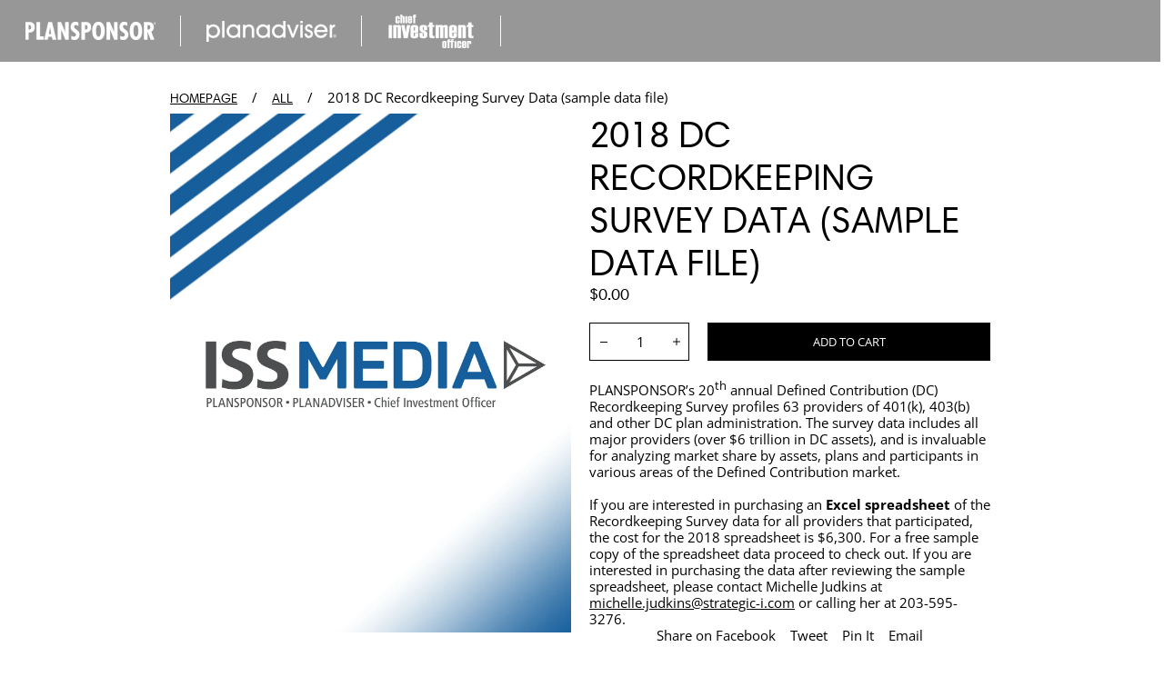

--- FILE ---
content_type: text/html; charset=utf-8
request_url: https://strategic-i-store.com/collections/all/products/dc-recordkeeping-survey-data
body_size: 20705
content:
<!doctype html>
<html class="no-js" lang="en">
  <head>
    <meta charset="utf-8">
    <meta http-equiv="X-UA-Compatible" content="IE=edge">
    <meta name="viewport" content="width=device-width,initial-scale=1">
    <meta name="theme-color" content=""><link rel="canonical" href="https://asset-international-research-library.myshopify.com/products/dc-recordkeeping-survey-data">
    <link rel="preconnect" href="https://cdn.shopify.com" crossorigin><link rel="preconnect" href="https://fonts.shopifycdn.com" crossorigin><title>
      2018 DC Recordkeeping Survey Data (sample data file)
 &ndash; ISS Market Intelligence Store</title>

    
      <meta name="description" content="﻿PLANSPONSOR’s 20th annual Defined Contribution (DC) Recordkeeping Survey profiles 63 providers of 401(k), 403(b) and other DC plan administration. The survey data includes all major providers (over $6 trillion in DC assets), and is invaluable for analyzing market share by assets, plans and participants in various area">
    

    

<meta property="og:site_name" content="ISS Market Intelligence Store">
<meta property="og:url" content="https://asset-international-research-library.myshopify.com/products/dc-recordkeeping-survey-data">
<meta property="og:title" content="2018 DC Recordkeeping Survey Data (sample data file)">
<meta property="og:type" content="product">
<meta property="og:description" content="﻿PLANSPONSOR’s 20th annual Defined Contribution (DC) Recordkeeping Survey profiles 63 providers of 401(k), 403(b) and other DC plan administration. The survey data includes all major providers (over $6 trillion in DC assets), and is invaluable for analyzing market share by assets, plans and participants in various area"><meta property="og:image" content="http://strategic-i-store.com/cdn/shop/products/Report_Cover.png?v=1574299044">
  <meta property="og:image:secure_url" content="https://strategic-i-store.com/cdn/shop/products/Report_Cover.png?v=1574299044">
  <meta property="og:image:width" content="2550">
  <meta property="og:image:height" content="3300"><meta property="og:price:amount" content="0.00">
  <meta property="og:price:currency" content="USD">

    <script src="//strategic-i-store.com/cdn/shop/t/6/assets/global.js?v=4218115185900837381738779768" defer="defer"></script>

    <script>window.performance && window.performance.mark && window.performance.mark('shopify.content_for_header.start');</script><meta id="shopify-digital-wallet" name="shopify-digital-wallet" content="/12672137/digital_wallets/dialog">
<meta name="shopify-checkout-api-token" content="4f7e9a0450a2d6b5b7e460fd4a15cada">
<link rel="alternate" type="application/json+oembed" href="https://asset-international-research-library.myshopify.com/products/dc-recordkeeping-survey-data.oembed">
<script async="async" src="/checkouts/internal/preloads.js?locale=en-US"></script>
<link rel="preconnect" href="https://shop.app" crossorigin="anonymous">
<script async="async" src="https://shop.app/checkouts/internal/preloads.js?locale=en-US&shop_id=12672137" crossorigin="anonymous"></script>
<script id="shopify-features" type="application/json">{"accessToken":"4f7e9a0450a2d6b5b7e460fd4a15cada","betas":["rich-media-storefront-analytics"],"domain":"strategic-i-store.com","predictiveSearch":true,"shopId":12672137,"locale":"en"}</script>
<script>var Shopify = Shopify || {};
Shopify.shop = "asset-international-research-library.myshopify.com";
Shopify.locale = "en";
Shopify.currency = {"active":"USD","rate":"1.0"};
Shopify.country = "US";
Shopify.theme = {"name":"2025 Design","id":124395028577,"schema_name":"Exo 2.0","schema_version":"3.0.0","theme_store_id":null,"role":"main"};
Shopify.theme.handle = "null";
Shopify.theme.style = {"id":null,"handle":null};
Shopify.cdnHost = "strategic-i-store.com/cdn";
Shopify.routes = Shopify.routes || {};
Shopify.routes.root = "/";</script>
<script type="module">!function(o){(o.Shopify=o.Shopify||{}).modules=!0}(window);</script>
<script>!function(o){function n(){var o=[];function n(){o.push(Array.prototype.slice.apply(arguments))}return n.q=o,n}var t=o.Shopify=o.Shopify||{};t.loadFeatures=n(),t.autoloadFeatures=n()}(window);</script>
<script>
  window.ShopifyPay = window.ShopifyPay || {};
  window.ShopifyPay.apiHost = "shop.app\/pay";
  window.ShopifyPay.redirectState = null;
</script>
<script id="shop-js-analytics" type="application/json">{"pageType":"product"}</script>
<script defer="defer" async type="module" src="//strategic-i-store.com/cdn/shopifycloud/shop-js/modules/v2/client.init-shop-cart-sync_BN7fPSNr.en.esm.js"></script>
<script defer="defer" async type="module" src="//strategic-i-store.com/cdn/shopifycloud/shop-js/modules/v2/chunk.common_Cbph3Kss.esm.js"></script>
<script defer="defer" async type="module" src="//strategic-i-store.com/cdn/shopifycloud/shop-js/modules/v2/chunk.modal_DKumMAJ1.esm.js"></script>
<script type="module">
  await import("//strategic-i-store.com/cdn/shopifycloud/shop-js/modules/v2/client.init-shop-cart-sync_BN7fPSNr.en.esm.js");
await import("//strategic-i-store.com/cdn/shopifycloud/shop-js/modules/v2/chunk.common_Cbph3Kss.esm.js");
await import("//strategic-i-store.com/cdn/shopifycloud/shop-js/modules/v2/chunk.modal_DKumMAJ1.esm.js");

  window.Shopify.SignInWithShop?.initShopCartSync?.({"fedCMEnabled":true,"windoidEnabled":true});

</script>
<script>
  window.Shopify = window.Shopify || {};
  if (!window.Shopify.featureAssets) window.Shopify.featureAssets = {};
  window.Shopify.featureAssets['shop-js'] = {"shop-cart-sync":["modules/v2/client.shop-cart-sync_CJVUk8Jm.en.esm.js","modules/v2/chunk.common_Cbph3Kss.esm.js","modules/v2/chunk.modal_DKumMAJ1.esm.js"],"init-fed-cm":["modules/v2/client.init-fed-cm_7Fvt41F4.en.esm.js","modules/v2/chunk.common_Cbph3Kss.esm.js","modules/v2/chunk.modal_DKumMAJ1.esm.js"],"init-shop-email-lookup-coordinator":["modules/v2/client.init-shop-email-lookup-coordinator_Cc088_bR.en.esm.js","modules/v2/chunk.common_Cbph3Kss.esm.js","modules/v2/chunk.modal_DKumMAJ1.esm.js"],"init-windoid":["modules/v2/client.init-windoid_hPopwJRj.en.esm.js","modules/v2/chunk.common_Cbph3Kss.esm.js","modules/v2/chunk.modal_DKumMAJ1.esm.js"],"shop-button":["modules/v2/client.shop-button_B0jaPSNF.en.esm.js","modules/v2/chunk.common_Cbph3Kss.esm.js","modules/v2/chunk.modal_DKumMAJ1.esm.js"],"shop-cash-offers":["modules/v2/client.shop-cash-offers_DPIskqss.en.esm.js","modules/v2/chunk.common_Cbph3Kss.esm.js","modules/v2/chunk.modal_DKumMAJ1.esm.js"],"shop-toast-manager":["modules/v2/client.shop-toast-manager_CK7RT69O.en.esm.js","modules/v2/chunk.common_Cbph3Kss.esm.js","modules/v2/chunk.modal_DKumMAJ1.esm.js"],"init-shop-cart-sync":["modules/v2/client.init-shop-cart-sync_BN7fPSNr.en.esm.js","modules/v2/chunk.common_Cbph3Kss.esm.js","modules/v2/chunk.modal_DKumMAJ1.esm.js"],"init-customer-accounts-sign-up":["modules/v2/client.init-customer-accounts-sign-up_CfPf4CXf.en.esm.js","modules/v2/client.shop-login-button_DeIztwXF.en.esm.js","modules/v2/chunk.common_Cbph3Kss.esm.js","modules/v2/chunk.modal_DKumMAJ1.esm.js"],"pay-button":["modules/v2/client.pay-button_CgIwFSYN.en.esm.js","modules/v2/chunk.common_Cbph3Kss.esm.js","modules/v2/chunk.modal_DKumMAJ1.esm.js"],"init-customer-accounts":["modules/v2/client.init-customer-accounts_DQ3x16JI.en.esm.js","modules/v2/client.shop-login-button_DeIztwXF.en.esm.js","modules/v2/chunk.common_Cbph3Kss.esm.js","modules/v2/chunk.modal_DKumMAJ1.esm.js"],"avatar":["modules/v2/client.avatar_BTnouDA3.en.esm.js"],"init-shop-for-new-customer-accounts":["modules/v2/client.init-shop-for-new-customer-accounts_CsZy_esa.en.esm.js","modules/v2/client.shop-login-button_DeIztwXF.en.esm.js","modules/v2/chunk.common_Cbph3Kss.esm.js","modules/v2/chunk.modal_DKumMAJ1.esm.js"],"shop-follow-button":["modules/v2/client.shop-follow-button_BRMJjgGd.en.esm.js","modules/v2/chunk.common_Cbph3Kss.esm.js","modules/v2/chunk.modal_DKumMAJ1.esm.js"],"checkout-modal":["modules/v2/client.checkout-modal_B9Drz_yf.en.esm.js","modules/v2/chunk.common_Cbph3Kss.esm.js","modules/v2/chunk.modal_DKumMAJ1.esm.js"],"shop-login-button":["modules/v2/client.shop-login-button_DeIztwXF.en.esm.js","modules/v2/chunk.common_Cbph3Kss.esm.js","modules/v2/chunk.modal_DKumMAJ1.esm.js"],"lead-capture":["modules/v2/client.lead-capture_DXYzFM3R.en.esm.js","modules/v2/chunk.common_Cbph3Kss.esm.js","modules/v2/chunk.modal_DKumMAJ1.esm.js"],"shop-login":["modules/v2/client.shop-login_CA5pJqmO.en.esm.js","modules/v2/chunk.common_Cbph3Kss.esm.js","modules/v2/chunk.modal_DKumMAJ1.esm.js"],"payment-terms":["modules/v2/client.payment-terms_BxzfvcZJ.en.esm.js","modules/v2/chunk.common_Cbph3Kss.esm.js","modules/v2/chunk.modal_DKumMAJ1.esm.js"]};
</script>
<script id="__st">var __st={"a":12672137,"offset":-18000,"reqid":"d42a3e79-206e-4966-a4a6-c2df03307f44-1769784662","pageurl":"strategic-i-store.com\/collections\/all\/products\/dc-recordkeeping-survey-data","u":"b423e6a3a3bf","p":"product","rtyp":"product","rid":1416610316385};</script>
<script>window.ShopifyPaypalV4VisibilityTracking = true;</script>
<script id="captcha-bootstrap">!function(){'use strict';const t='contact',e='account',n='new_comment',o=[[t,t],['blogs',n],['comments',n],[t,'customer']],c=[[e,'customer_login'],[e,'guest_login'],[e,'recover_customer_password'],[e,'create_customer']],r=t=>t.map((([t,e])=>`form[action*='/${t}']:not([data-nocaptcha='true']) input[name='form_type'][value='${e}']`)).join(','),a=t=>()=>t?[...document.querySelectorAll(t)].map((t=>t.form)):[];function s(){const t=[...o],e=r(t);return a(e)}const i='password',u='form_key',d=['recaptcha-v3-token','g-recaptcha-response','h-captcha-response',i],f=()=>{try{return window.sessionStorage}catch{return}},m='__shopify_v',_=t=>t.elements[u];function p(t,e,n=!1){try{const o=window.sessionStorage,c=JSON.parse(o.getItem(e)),{data:r}=function(t){const{data:e,action:n}=t;return t[m]||n?{data:e,action:n}:{data:t,action:n}}(c);for(const[e,n]of Object.entries(r))t.elements[e]&&(t.elements[e].value=n);n&&o.removeItem(e)}catch(o){console.error('form repopulation failed',{error:o})}}const l='form_type',E='cptcha';function T(t){t.dataset[E]=!0}const w=window,h=w.document,L='Shopify',v='ce_forms',y='captcha';let A=!1;((t,e)=>{const n=(g='f06e6c50-85a8-45c8-87d0-21a2b65856fe',I='https://cdn.shopify.com/shopifycloud/storefront-forms-hcaptcha/ce_storefront_forms_captcha_hcaptcha.v1.5.2.iife.js',D={infoText:'Protected by hCaptcha',privacyText:'Privacy',termsText:'Terms'},(t,e,n)=>{const o=w[L][v],c=o.bindForm;if(c)return c(t,g,e,D).then(n);var r;o.q.push([[t,g,e,D],n]),r=I,A||(h.body.append(Object.assign(h.createElement('script'),{id:'captcha-provider',async:!0,src:r})),A=!0)});var g,I,D;w[L]=w[L]||{},w[L][v]=w[L][v]||{},w[L][v].q=[],w[L][y]=w[L][y]||{},w[L][y].protect=function(t,e){n(t,void 0,e),T(t)},Object.freeze(w[L][y]),function(t,e,n,w,h,L){const[v,y,A,g]=function(t,e,n){const i=e?o:[],u=t?c:[],d=[...i,...u],f=r(d),m=r(i),_=r(d.filter((([t,e])=>n.includes(e))));return[a(f),a(m),a(_),s()]}(w,h,L),I=t=>{const e=t.target;return e instanceof HTMLFormElement?e:e&&e.form},D=t=>v().includes(t);t.addEventListener('submit',(t=>{const e=I(t);if(!e)return;const n=D(e)&&!e.dataset.hcaptchaBound&&!e.dataset.recaptchaBound,o=_(e),c=g().includes(e)&&(!o||!o.value);(n||c)&&t.preventDefault(),c&&!n&&(function(t){try{if(!f())return;!function(t){const e=f();if(!e)return;const n=_(t);if(!n)return;const o=n.value;o&&e.removeItem(o)}(t);const e=Array.from(Array(32),(()=>Math.random().toString(36)[2])).join('');!function(t,e){_(t)||t.append(Object.assign(document.createElement('input'),{type:'hidden',name:u})),t.elements[u].value=e}(t,e),function(t,e){const n=f();if(!n)return;const o=[...t.querySelectorAll(`input[type='${i}']`)].map((({name:t})=>t)),c=[...d,...o],r={};for(const[a,s]of new FormData(t).entries())c.includes(a)||(r[a]=s);n.setItem(e,JSON.stringify({[m]:1,action:t.action,data:r}))}(t,e)}catch(e){console.error('failed to persist form',e)}}(e),e.submit())}));const S=(t,e)=>{t&&!t.dataset[E]&&(n(t,e.some((e=>e===t))),T(t))};for(const o of['focusin','change'])t.addEventListener(o,(t=>{const e=I(t);D(e)&&S(e,y())}));const B=e.get('form_key'),M=e.get(l),P=B&&M;t.addEventListener('DOMContentLoaded',(()=>{const t=y();if(P)for(const e of t)e.elements[l].value===M&&p(e,B);[...new Set([...A(),...v().filter((t=>'true'===t.dataset.shopifyCaptcha))])].forEach((e=>S(e,t)))}))}(h,new URLSearchParams(w.location.search),n,t,e,['guest_login'])})(!0,!0)}();</script>
<script integrity="sha256-4kQ18oKyAcykRKYeNunJcIwy7WH5gtpwJnB7kiuLZ1E=" data-source-attribution="shopify.loadfeatures" defer="defer" src="//strategic-i-store.com/cdn/shopifycloud/storefront/assets/storefront/load_feature-a0a9edcb.js" crossorigin="anonymous"></script>
<script crossorigin="anonymous" defer="defer" src="//strategic-i-store.com/cdn/shopifycloud/storefront/assets/shopify_pay/storefront-65b4c6d7.js?v=20250812"></script>
<script data-source-attribution="shopify.dynamic_checkout.dynamic.init">var Shopify=Shopify||{};Shopify.PaymentButton=Shopify.PaymentButton||{isStorefrontPortableWallets:!0,init:function(){window.Shopify.PaymentButton.init=function(){};var t=document.createElement("script");t.src="https://strategic-i-store.com/cdn/shopifycloud/portable-wallets/latest/portable-wallets.en.js",t.type="module",document.head.appendChild(t)}};
</script>
<script data-source-attribution="shopify.dynamic_checkout.buyer_consent">
  function portableWalletsHideBuyerConsent(e){var t=document.getElementById("shopify-buyer-consent"),n=document.getElementById("shopify-subscription-policy-button");t&&n&&(t.classList.add("hidden"),t.setAttribute("aria-hidden","true"),n.removeEventListener("click",e))}function portableWalletsShowBuyerConsent(e){var t=document.getElementById("shopify-buyer-consent"),n=document.getElementById("shopify-subscription-policy-button");t&&n&&(t.classList.remove("hidden"),t.removeAttribute("aria-hidden"),n.addEventListener("click",e))}window.Shopify?.PaymentButton&&(window.Shopify.PaymentButton.hideBuyerConsent=portableWalletsHideBuyerConsent,window.Shopify.PaymentButton.showBuyerConsent=portableWalletsShowBuyerConsent);
</script>
<script data-source-attribution="shopify.dynamic_checkout.cart.bootstrap">document.addEventListener("DOMContentLoaded",(function(){function t(){return document.querySelector("shopify-accelerated-checkout-cart, shopify-accelerated-checkout")}if(t())Shopify.PaymentButton.init();else{new MutationObserver((function(e,n){t()&&(Shopify.PaymentButton.init(),n.disconnect())})).observe(document.body,{childList:!0,subtree:!0})}}));
</script>
<link id="shopify-accelerated-checkout-styles" rel="stylesheet" media="screen" href="https://strategic-i-store.com/cdn/shopifycloud/portable-wallets/latest/accelerated-checkout-backwards-compat.css" crossorigin="anonymous">
<style id="shopify-accelerated-checkout-cart">
        #shopify-buyer-consent {
  margin-top: 1em;
  display: inline-block;
  width: 100%;
}

#shopify-buyer-consent.hidden {
  display: none;
}

#shopify-subscription-policy-button {
  background: none;
  border: none;
  padding: 0;
  text-decoration: underline;
  font-size: inherit;
  cursor: pointer;
}

#shopify-subscription-policy-button::before {
  box-shadow: none;
}

      </style>

<script>window.performance && window.performance.mark && window.performance.mark('shopify.content_for_header.end');</script>
<style data-shopify>

  @font-face {
  font-family: "Open Sans";
  font-weight: 400;
  font-style: normal;
  font-display: swap;
  src: url("//strategic-i-store.com/cdn/fonts/open_sans/opensans_n4.c32e4d4eca5273f6d4ee95ddf54b5bbb75fc9b61.woff2") format("woff2"),
       url("//strategic-i-store.com/cdn/fonts/open_sans/opensans_n4.5f3406f8d94162b37bfa232b486ac93ee892406d.woff") format("woff");
}

  @font-face {
  font-family: "Open Sans";
  font-weight: 700;
  font-style: normal;
  font-display: swap;
  src: url("//strategic-i-store.com/cdn/fonts/open_sans/opensans_n7.a9393be1574ea8606c68f4441806b2711d0d13e4.woff2") format("woff2"),
       url("//strategic-i-store.com/cdn/fonts/open_sans/opensans_n7.7b8af34a6ebf52beb1a4c1d8c73ad6910ec2e553.woff") format("woff");
}

  @font-face {
  font-family: "Open Sans";
  font-weight: 400;
  font-style: italic;
  font-display: swap;
  src: url("//strategic-i-store.com/cdn/fonts/open_sans/opensans_i4.6f1d45f7a46916cc95c694aab32ecbf7509cbf33.woff2") format("woff2"),
       url("//strategic-i-store.com/cdn/fonts/open_sans/opensans_i4.4efaa52d5a57aa9a57c1556cc2b7465d18839daa.woff") format("woff");
}

  @font-face {
  font-family: "Open Sans";
  font-weight: 700;
  font-style: italic;
  font-display: swap;
  src: url("//strategic-i-store.com/cdn/fonts/open_sans/opensans_i7.916ced2e2ce15f7fcd95d196601a15e7b89ee9a4.woff2") format("woff2"),
       url("//strategic-i-store.com/cdn/fonts/open_sans/opensans_i7.99a9cff8c86ea65461de497ade3d515a98f8b32a.woff") format("woff");
}

  @font-face {
  font-family: "Open Sans";
  font-weight: 400;
  font-style: normal;
  font-display: swap;
  src: url("//strategic-i-store.com/cdn/fonts/open_sans/opensans_n4.c32e4d4eca5273f6d4ee95ddf54b5bbb75fc9b61.woff2") format("woff2"),
       url("//strategic-i-store.com/cdn/fonts/open_sans/opensans_n4.5f3406f8d94162b37bfa232b486ac93ee892406d.woff") format("woff");
}


  @font-face {
    font-family: 'HarmoniaSansW01';
    src: url(//strategic-i-store.com/cdn/shop/t/6/assets/HarmoniaSansW01-Regular.woff2?v=92605790779162814641738779768) format('woff2'),
        url(//strategic-i-store.com/cdn/shop/t/6/assets/HarmoniaSansW01-Regular.woff?v=49712598775830829731738779768) format('woff');
    font-weight: normal;
    font-style: normal;
    font-display: swap;
  }

  @font-face {
    font-family: 'HarmoniaSansW01';
    src: url(//strategic-i-store.com/cdn/shop/t/6/assets/HarmoniaSansW01-Bold.woff2?v=98612480046337729621738779768) format('woff2'),
        url(//strategic-i-store.com/cdn/shop/t/6/assets/HarmoniaSansW01-Bold.woff?v=135960835443422526851738779768) format('woff');
    font-weight: bold;
    font-style: normal;
    font-display: swap;
  }

  :root {
    --font-body-family: "Open Sans", sans-serif;
    --font-body-family: 'HarmoniaSansW01', sans-serif;
    --font-body-style: normal;
    --font-body-weight: 400;
    --font-body-size: 1.4rem;

    --font-heading-family: "Open Sans", sans-serif;
    --font-heading-family: 'HarmoniaSansW01', sans-serif;
    --font-heading-style: normal;
    --font-heading-weight: 400;

    --font-body-scale: 1;
    --font-heading-scale: 1;

    --color-base-primary: #000;
    --color-base-secondary: #fff;

    --color-red: #e31837;
    --color-background-primary: #000;
    --color-background-secondary: #fff;
    --color-background-light: #d9d9d9;
    --color-background-accent: #eeeeee;
    --color-subdued: #797979;
    --color-border-light: #c6c6c6;
    --color-border-medium: #5d5d5d;
    --color-border-dark: #000;

    --button-color: #fff;
    --button-background: #000;
    --button-border: #000;

    --media-overlay-background: #000;--page-width: 962px;
    --page-gutter: 3rem;

    --spacing-grid-col: 2rem;
    --spacing-grid-row: 2rem;
    --spacing-grid-col-mobile: 2rem;
    --spacing-grid-row-mobile: 2rem;

    --duration-extra-short: 100ms;
    --duration-short: 200ms;
    --duration-default: 300ms;
    --duration-long: 400ms;
    --duration-extra-long: 500ms;

    --z-header: 400;
    --z-modals: 800;
  }

  @media screen and (max-width: 989px) {
    :root {
      --page-gutter: 2.4rem;
    }
  }

  @media screen and (max-width: 749px) {
    :root {
      --page-gutter: 1.5rem;
    }
  }</style><link href="//strategic-i-store.com/cdn/shop/t/6/assets/reset.css?v=78524230696235777151738779768" rel="stylesheet" type="text/css" media="all" />
    <link href="//strategic-i-store.com/cdn/shop/t/6/assets/base.css?v=90740779651813986081756319614" rel="stylesheet" type="text/css" media="all" />
<link rel="preload" as="font" href="//strategic-i-store.com/cdn/fonts/open_sans/opensans_n4.c32e4d4eca5273f6d4ee95ddf54b5bbb75fc9b61.woff2" type="font/woff2" crossorigin><link rel="preload" as="font" href="//strategic-i-store.com/cdn/fonts/open_sans/opensans_n4.c32e4d4eca5273f6d4ee95ddf54b5bbb75fc9b61.woff2" type="font/woff2" crossorigin><script>
      document.documentElement.className = document.documentElement.className.replace('no-js', 'js');

      if (Shopify.designMode) {
        document.documentElement.classList.add('shopify-design-mode');
      }
    </script><script src="//strategic-i-store.com/cdn/shop/t/6/assets/bodyScrollLock.min.js?v=54831410435734691211738779768" defer="defer"></script>
    <script src="//strategic-i-store.com/cdn/shop/t/6/assets/lazysizes.min.js?v=134355369821296239011738779768" defer="defer"></script>
  <!-- BEGIN app block: shopify://apps/findter-custom-filter-search/blocks/search-filters-core/bf706e6d-709f-4687-a2e2-1fbe1b007cc7 --><link rel='preconnect' href='https://cdn.shopify.com' crossorigin>
<link rel='dns-prefetch' href='https://cdn.shopify.com'>
<link href="https://cdn.shopify.com/extensions/019c0de3-b971-7fb9-aedb-dabdf20e2413/search-app-307/assets/fdt-base.css" as="style" rel="preload">
<link href="//cdn.shopify.com/extensions/019c0de3-b971-7fb9-aedb-dabdf20e2413/search-app-307/assets/fdt-base.css" rel="stylesheet" type="text/css" media="all" />
<div id='fdt-custom-css'>
<style>

</style>
</div>

<link href='https://cdn.shopify.com/extensions/019c0de3-b971-7fb9-aedb-dabdf20e2413/search-app-307/assets/fdt-card-styling.css' rel='stylesheet' media='print' onload="this.media='all'"><style data-shopify>:root {
--fdt-product-image-radius: 1px;
}</style><script>
window.templates = window.templates || {};
window.fdtCssClass = window.fdtCssClass || {};
window.fdtFilters = [];
window.fdtSort = window.fdtSort || '';
window.fdtQuery = window.fdtQuery || '';
window.fdtPage = { current: 1 };
window.fdtToggleOptions = {};
window.fdtLimit = 16;
window.rdsFocusedInput = '';
window.fdtMeta = {
layout: 'offcanvas',
image_ratio: '3-4',
zoom_in: true,
show_second_image: true,
show_vendor: false,
show_button_quick_add: true,
mainContentSelector: '#MainContent',
showCurrencyCode: true,
moneyFormatWithCurrency: '${{amount}} USD',
moneyFormat: '${{amount}}',
locale: 'en',
priceLocaleOptions: {},
showSavingDisplay: false,
currency: 'USD',
currentCurrency: "USD",
mobileColumns: 2,
pageWidth: 0,
newThreshold: 1,
formWrapper: "product-form",
symbol_currency: '$'
};
window.fdtFeatures = {};
window.fdtMediaConfig = {
sizes: [
`(min-width: 768px) calc(100vw / ${window.fdtMeta.columns})`,
`calc(100vw/ ${window.fdtMeta.mobileColumns})`
],
widths: [165, 360, 535, 750]
};
window.fdtSliderSymbol = {
priceRange: '$'
}
window.fdtSliderStep = {
priceRange: 0.1
}
AbortSignal.timeout ??= function timeout(ms) {
const ctrl = new AbortController()
setTimeout(() => ctrl.abort(), ms)
return ctrl.signal
}
</script><!-- BEGIN app snippet: variables --><script>
window.rdSearchFiltersString = {
filter: {
header: `Filter by`,
tree: {
viewItems: {
label: `View Items`,
},
from: {
label: `From`,
},
to: {
label: `To`,
},
above: {
label: `Above [price]`,
},
under: {
label: `Under [price]`,
}
},
sort: {
label: `Sort`,
},
clearAll: {
label: `Clear all`,
},
},
sort: {
label: `Sort by`,
options: {
relevance: `Relevance`,
priceAsc: `Price low to high`,
priceDesc: `Price high to low`,
newest: `What&#39;s New?`,
old_to_new: `Old to New`,
best_selling: `Best selling`,
},
},
toolbar: {
count: {
one: `[count] product`,
other: `[count] products`,
},
filter: {
label: `Filter by`,
},
filterSort: {
label: `Filter and sort`,
},
},
results: {
one: `[count] result found.`,
other: `[count] results found.`,
price: {
fromPriceHtml: `From [price]`,
},
},
noSearchResult: {
showAll: {
label: `Show all product`,
},
header: {
label: `Sorry, nothing match your search`,
},
description: {
label: `But don&#39;t give up – check the spelling or try less specific search terms.`,
},
descriptionMobile: {
label: `Please check the spelling or try less specific search terms`,
},
},
loading: {
label: `Loading...`,
},
showMore: {
label: `+ Show more`,
description: {
one: `You have viewed [count] product. Click Show more to see more products`,
other: `You have viewed [count] products. Click Show more to see more products`,
},
descriptionMobile: {
one: `You have viewed [count] product`,
other: `You have viewed [count] products`,
},
},
showPrevious: {
label: `+ Show previous page`,
},
filters: {
availability: {
in_stock: `In Stock`,
out_of_stock: `Out of Stock`
}
}
};
window.rdSearchSuggestionString = {
recentSearches: {
header: `Recent searches`,
},
popularSearches: {
header: `Popular searches`,
},
searchSuggestionProductResults: {
header: `Products`,
},
viewAll: {
label: `Search for “[terms]”`,
},
noSearchResult: {
label: `Search for <span class='search-filters__search-suggestion-search-terms'>“[terms]”</span>`,
},
};

window.rdGeneralString = {
tag: {
sale: `Sale`,
new: `New`,
oos: `Sold out`
},
search: {
placeholder: `Search`,
search: `Search`,
reset: `Reset`,
close: ``,
},
button: {
addToCart: `Add to cart`,
soldOut: `Sold out`,
viewFullDetail: `View full detail`,
chooseOptions: `Choose options`,
}
};

window.rdRoutes = {
search_url: `/search`,
};
</script>
<!-- END app snippet --><!-- BEGIN app snippet: image-template --><script>
window.templates.ImageTemplate = (product, loading) => {
const show_second_image = window.fdtMeta.show_second_image;
let image = '';
let width = 'auto';
let height = 'auto';
let alt = product.title;
let secondImage = '';
let secondWidth = 'auto';
let secondHeight = 'auto';
let secondAlt = product.title;
if (product.featuredMedia?.image?.url?.length > 0) {
image = product.featuredMedia.image.url;
height = product.featuredMedia.image.height;
width = product.featuredMedia.image.width;
alt = product.featuredMedia.alt;
} else {
const firstMedia = (product.media ?? []).find(media => media.mediaContentType === 'IMAGE');
if (firstMedia?.image?.url?.length > 0) {
image = firstMedia.image.url;
height = firstMedia.image.height;
width = firstMedia.image.width;
alt = firstMedia.image.altText;
}
}
if (show_second_image) {
const imageMedias = (product.media ?? []).filter(media => media.mediaContentType === 'IMAGE');
if (imageMedias.length >= 2) {
const secondMedia = imageMedias[1];
if (secondMedia?.image?.url?.length > 0) {
secondImage = secondMedia.image.url;
secondWidth = secondMedia.image.width;
secondHeight = secondMedia.image.height;
secondAlt = secondMedia.image.altText || product.title;
}
}
}
const html = `
<img id="product-image-${product.id}"
srcset="${image?.length > 0 && width !== 'auto' && window.fdtMediaConfig.widths.filter(widthConfig => widthConfig < width)
.map(widthConfig => `${image}&width=${widthConfig} ${widthConfig}w`)
.concat(`${image}&width=${width} ${width}w`)
.join(', ')}"
src="${image?.length > 0 && image + '&width=' + width}"
alt="${alt}"
class="search-filters__product-image-img  fdt-motion-reduce"
${loading === 'lazy' ? `loading="lazy" decoding="async"` : `loading="eager" decoding="sync" fetchpriority="high"`}
sizes="${window.fdtMediaConfig.sizes.join(', ')}"
width="${width}"
height="${height}"
>
${secondImage ? `
<img id="product-second-image-${product.id}"
srcset="${secondWidth !== 'auto' && window.fdtMediaConfig.widths.filter(widthConfig => widthConfig < secondWidth)
.map(widthConfig => `${secondImage}&width=${widthConfig} ${widthConfig}w`)
.concat(`${secondImage}&width=${secondWidth} ${secondWidth}w`)
.join(', ')}"
src="${secondImage + '&width=' + secondWidth}"
alt="${secondAlt}"
class="search-filters__product-image-img img--second fdt-motion-reduce"
${loading === 'lazy' ? `loading="lazy" decoding="async"` : `loading="eager" decoding="sync" fetchpriority="high"`}
sizes="${window.fdtMediaConfig.sizes.join(', ')}"
width="${secondWidth}"
height="${secondHeight}"
>
` : ''}
`;
return window.templates.HelperTemplate.stripNewLines(html);
};
</script><!-- END app snippet --><!-- BEGIN app snippet: price-template --><script>
window.templates.PriceTemplate = product => {
const { parseRangeValue, formatPrice, meta, stripNewLines } = window.templates.HelperTemplate;

const minPrice = product?.priceMin || 0;
const maxPrice = product?.priceMax || 0;
let compareAtPriceMin = product?.compareAtPriceMin || 0;

let saleAmount = 0;
let compareAtPriceWithFormat = '';

if (compareAtPriceMin > minPrice) {
compareAtPriceWithFormat = formatPrice(compareAtPriceMin);
saleAmount = compareAtPriceMin - minPrice;
}

const priceMinWithFormat = formatPrice(minPrice);
let priceValueWithFormat = priceMinWithFormat;

if (minPrice < maxPrice) {
priceValueWithFormat = window.rdSearchFiltersString.results.price.fromPriceHtml.replace('[price]', priceMinWithFormat);
}

let savingPriceWithFormat = '';
if (meta && meta.showSavingDisplay !== false && saleAmount !== 0) {
savingPriceWithFormat = formatPrice(saleAmount);
}

const htmlTag = window.fdtFeatures?.market_currency ? 'fdt-price-card' : 'div';

const html = `<${htmlTag} class="search-filters__product-price-wrapper" data-product="${product.id}">
<span aria-hidden="true" class="search-filters__product-price-content search-filters__product-price-content--text-align-left">
<span class="${compareAtPriceWithFormat !== '' ? `` : 'fdt-hidden '}search-filters__format-currency search-filters__format-currency--price-compare search-filters__product-price--compare">
<span class="search-filters__format-currency">${compareAtPriceWithFormat}</span>
</span>
<span class="search-filters__product-price--main ${product.onSale ? 'search-filters__product-price--sale' : 'search-filters__product-price--default'}">
<span class="search-filters__format-currency">${priceValueWithFormat}</span>
</span>
<span aria-hidden="true" class="${savingPriceWithFormat !== '' ? `` : 'fdt-hidden '}search-filters__product-price--saving">
<span class="search-filters__format-currency">${savingPriceWithFormat}</span>
</span>
</span>
</${htmlTag}>
`;

return stripNewLines(html);
};
</script>
<!-- END app snippet --><!-- BEGIN app snippet: sale-badge-template --><script>
window.fdtCssClass.Badges = {
sale: 'top left',
new: 'top left',
oos: 'top left'
}
window.templates.CustomBadgeTemplate = window.templates.CustomBadgeTemplate || (product => {
return ``;
});
window.templates.SaleBadgeTemplate = (product) => {
const { stripNewLines } = window.templates.HelperTemplate;

const html = product?.onSale ? `
<div class="search-filters__sale-badge badge-text ${window.fdtCssClass.Badges.sale}">
${window.rdGeneralString.tag.sale}
</div>
` : '';

return stripNewLines(html);
};
window.templates.NewBadgeTemplate = window.templates.NewBadgeTemplate || (product => {
const published_at = new Date(product.publishedAt);
const isNew = (published_at.getTime() - (new Date()).getTime())/86400000 < window.fdtMeta.newThreshold;
return isNew ? `
<div class="search-filters__new-badge badge-text ${window.fdtCssClass.Badges.new}">
${window.rdGeneralString.tag.new}
</div>
` : '';
});
window.templates.StockBadgeTemplate = window.templates.StockBadgeTemplate || (product => {
return product.availability === 'out_of_stock' ? `
<div class="search-filters__stock-badge badge-text ${window.fdtCssClass.Badges.oos}">
${window.rdGeneralString.tag.oos}
</div>
` : '';
});
</script>
<!-- END app snippet --><script src='https://cdn.shopify.com/extensions/019c0de3-b971-7fb9-aedb-dabdf20e2413/search-app-307/assets/app.js' defer></script>


<!-- END app block --><!-- BEGIN app block: shopify://apps/sami-b2b-lock/blocks/app-embed/8d86a3b4-97b3-44ab-adc1-ec01c5a89da9 -->
 


  <script>

    window.Samita = window.Samita || {}
    Samita.SamitaLocksAccessParams = Samita.SamitaLocksAccessParams || {}
    Samita.SamitaLocksAccessParams.settings =  {"general":{"price_atc":"plain_text","effect_button":"ripple","placeholder_message":true,"placeholder_templateLock":true},"template":{"text_color":"#000","btn_bg_color":"#7396a2","bg_placeholder":"#f3f3f3","btn_text_color":"#ffffff","bg_notification":"#fff","input_box_shadow":"#ccc","plain_text_color":"#230d0d","color_placeholder":"#000","button_priceAtc_bg":"#5487a0","input_passcode_color":"#000","button_priceAtc_color":"#fff","input_passcode_background":"#ffffff"}};
    Samita.SamitaLocksAccessParams.locks =  [{"access":1,"id":27065,"resources_conditional":{"type":["passcode"],"customer":{"logic":[[{"type":"tagged_with","value":null}]],"source":"rules","listManual":[]},"passcode":{"code":null,"message":"This item or collection requires a password for access.","listCode":["ISStestingAPP"]},"redirect":{"type":"login"},"secretLink":{"code":[],"links":[],"message":null,"resources":"products"}},"resources_lock":{"url":null,"page":[],"type":"collections","blogs":{"active":"blogs","selectedBlogs":[],"selectedArticles":[]},"exclude":{"url":[],"active":false},"setting":["all"],"hideList":false,"products":[],"PreviewLink":"https://asset-international-research-library.myshopify.com/collections/cio-logos","collections":{"326194036833":"collections","326194135137":"collections","326207242337":"collections","326241910881":"collections","326241976417":"collections","326242107489":"collections"},"grandAccess":{"time":1,"interval":"hour"},"limitProduct":"manual","allowHomePage":true},"status":0}];
    Samita.SamitaLocksAccessParams.themeStoreId = Shopify.theme.theme_store_id;
    Samita.SamitaLocksAccessParams.ShopUrl = Shopify.shop;
    Samita.SamitaLocksAccessParams.features =  {};
    Samita.SamitaLocksAccessParams.themeInfo  = [{"id":98694657,"name":"launchpad-star","role":"unpublished","theme_store_id":null,"selected":false,"theme_name":"Launchpad Theme"},{"id":131971383393,"name":"Alchemy","role":"demo","theme_store_id":657,"selected":false,"theme_name":"Alchemy"},{"id":98699009,"name":"classic","role":"unpublished","theme_store_id":null,"selected":false,"theme_name":"Classic Theme"},{"id":100057153,"name":"Asset International Theme","role":"unpublished","theme_store_id":null,"selected":false,"theme_name":"Classic Theme"},{"id":123077230689,"name":"New Design","role":"unpublished","theme_store_id":null,"selected":false,"theme_name":"Exo 2.0","theme_version":"3.0.0"},{"id":123128643681,"name":"Test Design","role":"unpublished","theme_store_id":null,"selected":false,"theme_name":"Exo 2.0","theme_version":"3.0.0"},{"id":124395028577,"name":"2025 Design","role":"main","theme_store_id":null,"selected":true,"theme_name":"Exo 2.0","theme_version":"3.0.0"},{"id":126895489121,"name":"Trade","role":"unpublished","theme_store_id":2699,"selected":false,"theme_name":"Trade","theme_version":"15.3.0"},{"id":130372763745,"name":"2025 Design with Installments message","role":"unpublished","theme_store_id":null,"selected":false,"theme_name":"Exo 2.0","theme_version":"3.0.0"}];
    Samita.SamitaLocksAccessParams.appUrl = "https:\/\/lock.samita.io";
    Samita.SamitaLocksAccessParams.selector = {};
    Samita.SamitaLocksAccessParams.translation = {"default":{"general":{"Back":"Back","Submit":"Submit","Enter_passcode":"Enter passcode","Passcode_empty":"Passcode cant be empty !!","secret_lock_atc":"You cannot see the add to cart of this product !!","title_linkScret":"The link is locked !!","customer_lock_atc":"Button add to cart has been lock !!","secret_lock_price":"You cannot see the price of this product !!","Login_to_see_price":"Login to see price","Passcode_incorrect":"Passcode is incorrect !!","customer_lock_price":"Price had been locked !!","Login_to_Add_to_cart":"Login to Add to cart","notification_linkScret":"resource accessible only with secret link","This_resource_has_been_locked":"This resource has been locked","please_enter_passcode_to_unlock":"Please enter your passcode to unlock this resource"}}};
    Samita.SamitaLocksAccessParams.locale = "en";
    Samita.SamitaLocksAccessParams.current_locale = "en";
    Samita.SamitaLocksAccessParams.ListHandle = [];
    Samita.SamitaLocksAccessParams.ProductsLoad = [];
    Samita.SamitaLocksAccessParams.proxy_url = "/apps/samita-lock"
    Samita.SamitaLocksAccessParams.tokenStorefrontSamiLock = "";

    if(window?.Shopify?.designMode){
        window.Samita.SamitaLocksAccessParams.locks = [];
    }

    
      document.querySelector('html').classList.add('smt-loadding');
    

    
    

    

    


    Samita.SamitaLocksAccessParams.product ={"id":1416610316385,"title":"2018 DC Recordkeeping Survey Data (sample data file)","handle":"dc-recordkeeping-survey-data","description":"\u003cp\u003e﻿PLANSPONSOR’s 20\u003csup\u003eth\u003c\/sup\u003e annual Defined Contribution (DC) Recordkeeping Survey profiles 63 providers of 401(k), 403(b) and other DC plan administration. The survey data includes all major providers (over $6 trillion in DC assets), and is invaluable for analyzing market share by assets, plans and participants in various areas of the Defined Contribution market.\u003c\/p\u003e\n\u003cp\u003e \u003c\/p\u003e\n\u003cp\u003eIf you are interested in purchasing an \u003cstrong\u003eExcel spreadsheet\u003c\/strong\u003e of the Recordkeeping Survey data for all providers that participated, the cost for the 2018 spreadsheet is $6,300. For a free sample copy of the spreadsheet data proceed to check out. If you are interested in purchasing the data after reviewing the sample spreadsheet, please contact Michelle Judkins at \u003ca href=\"mailto:michelle.judkins@strategic-i.com\"\u003emichelle.judkins@strategic-i.com\u003c\/a\u003e or calling her at 203-595-3276.\u003c\/p\u003e","published_at":"2018-08-17T15:58:36-04:00","created_at":"2018-08-17T14:49:48-04:00","vendor":"PLANSPONSOR","type":"PDF","tags":["PLANSPONSOR"],"price":0,"price_min":0,"price_max":0,"available":true,"price_varies":false,"compare_at_price":null,"compare_at_price_min":0,"compare_at_price_max":0,"compare_at_price_varies":false,"variants":[{"id":12398674968673,"title":"Default Title","option1":"Default Title","option2":null,"option3":null,"sku":"","requires_shipping":false,"taxable":true,"featured_image":null,"available":true,"name":"2018 DC Recordkeeping Survey Data (sample data file)","public_title":null,"options":["Default Title"],"price":0,"weight":0,"compare_at_price":null,"inventory_quantity":-65,"inventory_management":null,"inventory_policy":"deny","barcode":"","requires_selling_plan":false,"selling_plan_allocations":[]}],"images":["\/\/strategic-i-store.com\/cdn\/shop\/products\/Report_Cover.png?v=1574299044"],"featured_image":"\/\/strategic-i-store.com\/cdn\/shop\/products\/Report_Cover.png?v=1574299044","options":["Title"],"media":[{"alt":null,"id":5794876555361,"position":1,"preview_image":{"aspect_ratio":0.773,"height":3300,"width":2550,"src":"\/\/strategic-i-store.com\/cdn\/shop\/products\/Report_Cover.png?v=1574299044"},"aspect_ratio":0.773,"height":3300,"media_type":"image","src":"\/\/strategic-i-store.com\/cdn\/shop\/products\/Report_Cover.png?v=1574299044","width":2550}],"requires_selling_plan":false,"selling_plan_groups":[],"content":"\u003cp\u003e﻿PLANSPONSOR’s 20\u003csup\u003eth\u003c\/sup\u003e annual Defined Contribution (DC) Recordkeeping Survey profiles 63 providers of 401(k), 403(b) and other DC plan administration. The survey data includes all major providers (over $6 trillion in DC assets), and is invaluable for analyzing market share by assets, plans and participants in various areas of the Defined Contribution market.\u003c\/p\u003e\n\u003cp\u003e \u003c\/p\u003e\n\u003cp\u003eIf you are interested in purchasing an \u003cstrong\u003eExcel spreadsheet\u003c\/strong\u003e of the Recordkeeping Survey data for all providers that participated, the cost for the 2018 spreadsheet is $6,300. For a free sample copy of the spreadsheet data proceed to check out. If you are interested in purchasing the data after reviewing the sample spreadsheet, please contact Michelle Judkins at \u003ca href=\"mailto:michelle.judkins@strategic-i.com\"\u003emichelle.judkins@strategic-i.com\u003c\/a\u003e or calling her at 203-595-3276.\u003c\/p\u003e"};
    Samita.SamitaLocksAccessParams.product.collections = [299329473,265469761]
    

    
    
    
    Samita.SamitaLocksAccessParams.pageType = "product"
  </script>

  <style>
    html .lock__notificationTemplateWrapper{
      background: #fff !important;
    }

    html button#passcodebtn{
      background: #7396a2 !important;
      color: #ffffff !important;
    }

    html input#passcode{
      background: #ffffff !important;
      color: #000 !important;
      box-shadow:'0 0 10px 0'#ccc !important;
    }

    html input#passcode::placeholder{
      color: #000 !important;
      box-shadow:'0 0 10px 0'#ccc !important;
    }

    html button#backbtn{
      background: #7396a2 !important;
      color: #ffffff !important;
    }

    html .lock__placeholder{
      background: #f3f3f3 !important;
      color: #000 !important;
    }

    html .smt-plain-text{
      color: #230d0d !important;
      cursor:pointer;
    }

    html .smt-button{
      background: #5487a0 !important;
      color: #fff !important;
      cursor:pointer;
      padding: 10px 20px;
      border-radius: 5px;
      text-decoration: none !important;
    }

    html.smt-loadding{
      opacity:0 !important;
      visibility:hidden !important;
    }

    
    
  </style>

  

<!-- END app block --><script src="https://cdn.shopify.com/extensions/019bc584-9ea7-72cb-83a5-ad8f9b690cd7/wholesale-lock-hide-price-111/assets/samitaLock.js" type="text/javascript" defer="defer"></script>
<link href="https://monorail-edge.shopifysvc.com" rel="dns-prefetch">
<script>(function(){if ("sendBeacon" in navigator && "performance" in window) {try {var session_token_from_headers = performance.getEntriesByType('navigation')[0].serverTiming.find(x => x.name == '_s').description;} catch {var session_token_from_headers = undefined;}var session_cookie_matches = document.cookie.match(/_shopify_s=([^;]*)/);var session_token_from_cookie = session_cookie_matches && session_cookie_matches.length === 2 ? session_cookie_matches[1] : "";var session_token = session_token_from_headers || session_token_from_cookie || "";function handle_abandonment_event(e) {var entries = performance.getEntries().filter(function(entry) {return /monorail-edge.shopifysvc.com/.test(entry.name);});if (!window.abandonment_tracked && entries.length === 0) {window.abandonment_tracked = true;var currentMs = Date.now();var navigation_start = performance.timing.navigationStart;var payload = {shop_id: 12672137,url: window.location.href,navigation_start,duration: currentMs - navigation_start,session_token,page_type: "product"};window.navigator.sendBeacon("https://monorail-edge.shopifysvc.com/v1/produce", JSON.stringify({schema_id: "online_store_buyer_site_abandonment/1.1",payload: payload,metadata: {event_created_at_ms: currentMs,event_sent_at_ms: currentMs}}));}}window.addEventListener('pagehide', handle_abandonment_event);}}());</script>
<script id="web-pixels-manager-setup">(function e(e,d,r,n,o){if(void 0===o&&(o={}),!Boolean(null===(a=null===(i=window.Shopify)||void 0===i?void 0:i.analytics)||void 0===a?void 0:a.replayQueue)){var i,a;window.Shopify=window.Shopify||{};var t=window.Shopify;t.analytics=t.analytics||{};var s=t.analytics;s.replayQueue=[],s.publish=function(e,d,r){return s.replayQueue.push([e,d,r]),!0};try{self.performance.mark("wpm:start")}catch(e){}var l=function(){var e={modern:/Edge?\/(1{2}[4-9]|1[2-9]\d|[2-9]\d{2}|\d{4,})\.\d+(\.\d+|)|Firefox\/(1{2}[4-9]|1[2-9]\d|[2-9]\d{2}|\d{4,})\.\d+(\.\d+|)|Chrom(ium|e)\/(9{2}|\d{3,})\.\d+(\.\d+|)|(Maci|X1{2}).+ Version\/(15\.\d+|(1[6-9]|[2-9]\d|\d{3,})\.\d+)([,.]\d+|)( \(\w+\)|)( Mobile\/\w+|) Safari\/|Chrome.+OPR\/(9{2}|\d{3,})\.\d+\.\d+|(CPU[ +]OS|iPhone[ +]OS|CPU[ +]iPhone|CPU IPhone OS|CPU iPad OS)[ +]+(15[._]\d+|(1[6-9]|[2-9]\d|\d{3,})[._]\d+)([._]\d+|)|Android:?[ /-](13[3-9]|1[4-9]\d|[2-9]\d{2}|\d{4,})(\.\d+|)(\.\d+|)|Android.+Firefox\/(13[5-9]|1[4-9]\d|[2-9]\d{2}|\d{4,})\.\d+(\.\d+|)|Android.+Chrom(ium|e)\/(13[3-9]|1[4-9]\d|[2-9]\d{2}|\d{4,})\.\d+(\.\d+|)|SamsungBrowser\/([2-9]\d|\d{3,})\.\d+/,legacy:/Edge?\/(1[6-9]|[2-9]\d|\d{3,})\.\d+(\.\d+|)|Firefox\/(5[4-9]|[6-9]\d|\d{3,})\.\d+(\.\d+|)|Chrom(ium|e)\/(5[1-9]|[6-9]\d|\d{3,})\.\d+(\.\d+|)([\d.]+$|.*Safari\/(?![\d.]+ Edge\/[\d.]+$))|(Maci|X1{2}).+ Version\/(10\.\d+|(1[1-9]|[2-9]\d|\d{3,})\.\d+)([,.]\d+|)( \(\w+\)|)( Mobile\/\w+|) Safari\/|Chrome.+OPR\/(3[89]|[4-9]\d|\d{3,})\.\d+\.\d+|(CPU[ +]OS|iPhone[ +]OS|CPU[ +]iPhone|CPU IPhone OS|CPU iPad OS)[ +]+(10[._]\d+|(1[1-9]|[2-9]\d|\d{3,})[._]\d+)([._]\d+|)|Android:?[ /-](13[3-9]|1[4-9]\d|[2-9]\d{2}|\d{4,})(\.\d+|)(\.\d+|)|Mobile Safari.+OPR\/([89]\d|\d{3,})\.\d+\.\d+|Android.+Firefox\/(13[5-9]|1[4-9]\d|[2-9]\d{2}|\d{4,})\.\d+(\.\d+|)|Android.+Chrom(ium|e)\/(13[3-9]|1[4-9]\d|[2-9]\d{2}|\d{4,})\.\d+(\.\d+|)|Android.+(UC? ?Browser|UCWEB|U3)[ /]?(15\.([5-9]|\d{2,})|(1[6-9]|[2-9]\d|\d{3,})\.\d+)\.\d+|SamsungBrowser\/(5\.\d+|([6-9]|\d{2,})\.\d+)|Android.+MQ{2}Browser\/(14(\.(9|\d{2,})|)|(1[5-9]|[2-9]\d|\d{3,})(\.\d+|))(\.\d+|)|K[Aa][Ii]OS\/(3\.\d+|([4-9]|\d{2,})\.\d+)(\.\d+|)/},d=e.modern,r=e.legacy,n=navigator.userAgent;return n.match(d)?"modern":n.match(r)?"legacy":"unknown"}(),u="modern"===l?"modern":"legacy",c=(null!=n?n:{modern:"",legacy:""})[u],f=function(e){return[e.baseUrl,"/wpm","/b",e.hashVersion,"modern"===e.buildTarget?"m":"l",".js"].join("")}({baseUrl:d,hashVersion:r,buildTarget:u}),m=function(e){var d=e.version,r=e.bundleTarget,n=e.surface,o=e.pageUrl,i=e.monorailEndpoint;return{emit:function(e){var a=e.status,t=e.errorMsg,s=(new Date).getTime(),l=JSON.stringify({metadata:{event_sent_at_ms:s},events:[{schema_id:"web_pixels_manager_load/3.1",payload:{version:d,bundle_target:r,page_url:o,status:a,surface:n,error_msg:t},metadata:{event_created_at_ms:s}}]});if(!i)return console&&console.warn&&console.warn("[Web Pixels Manager] No Monorail endpoint provided, skipping logging."),!1;try{return self.navigator.sendBeacon.bind(self.navigator)(i,l)}catch(e){}var u=new XMLHttpRequest;try{return u.open("POST",i,!0),u.setRequestHeader("Content-Type","text/plain"),u.send(l),!0}catch(e){return console&&console.warn&&console.warn("[Web Pixels Manager] Got an unhandled error while logging to Monorail."),!1}}}}({version:r,bundleTarget:l,surface:e.surface,pageUrl:self.location.href,monorailEndpoint:e.monorailEndpoint});try{o.browserTarget=l,function(e){var d=e.src,r=e.async,n=void 0===r||r,o=e.onload,i=e.onerror,a=e.sri,t=e.scriptDataAttributes,s=void 0===t?{}:t,l=document.createElement("script"),u=document.querySelector("head"),c=document.querySelector("body");if(l.async=n,l.src=d,a&&(l.integrity=a,l.crossOrigin="anonymous"),s)for(var f in s)if(Object.prototype.hasOwnProperty.call(s,f))try{l.dataset[f]=s[f]}catch(e){}if(o&&l.addEventListener("load",o),i&&l.addEventListener("error",i),u)u.appendChild(l);else{if(!c)throw new Error("Did not find a head or body element to append the script");c.appendChild(l)}}({src:f,async:!0,onload:function(){if(!function(){var e,d;return Boolean(null===(d=null===(e=window.Shopify)||void 0===e?void 0:e.analytics)||void 0===d?void 0:d.initialized)}()){var d=window.webPixelsManager.init(e)||void 0;if(d){var r=window.Shopify.analytics;r.replayQueue.forEach((function(e){var r=e[0],n=e[1],o=e[2];d.publishCustomEvent(r,n,o)})),r.replayQueue=[],r.publish=d.publishCustomEvent,r.visitor=d.visitor,r.initialized=!0}}},onerror:function(){return m.emit({status:"failed",errorMsg:"".concat(f," has failed to load")})},sri:function(e){var d=/^sha384-[A-Za-z0-9+/=]+$/;return"string"==typeof e&&d.test(e)}(c)?c:"",scriptDataAttributes:o}),m.emit({status:"loading"})}catch(e){m.emit({status:"failed",errorMsg:(null==e?void 0:e.message)||"Unknown error"})}}})({shopId: 12672137,storefrontBaseUrl: "https://asset-international-research-library.myshopify.com",extensionsBaseUrl: "https://extensions.shopifycdn.com/cdn/shopifycloud/web-pixels-manager",monorailEndpoint: "https://monorail-edge.shopifysvc.com/unstable/produce_batch",surface: "storefront-renderer",enabledBetaFlags: ["2dca8a86"],webPixelsConfigList: [{"id":"1073741921","configuration":"{\"shop\":\"asset-international-research-library.myshopify.com\",\"endpoint\":\"https:\\\/\\\/analytics.flintverse.bsscommerce.com\"}","eventPayloadVersion":"v1","runtimeContext":"STRICT","scriptVersion":"95a131df77ea4c0f2e5de5f564b21832","type":"APP","apiClientId":258085584897,"privacyPurposes":["ANALYTICS","MARKETING","SALE_OF_DATA"],"dataSharingAdjustments":{"protectedCustomerApprovalScopes":[]}},{"id":"230064225","configuration":"{\"config\":\"{\\\"pixel_id\\\":\\\"G-20KPCK871Z\\\",\\\"gtag_events\\\":[{\\\"type\\\":\\\"begin_checkout\\\",\\\"action_label\\\":\\\"G-20KPCK871Z\\\"},{\\\"type\\\":\\\"search\\\",\\\"action_label\\\":\\\"G-20KPCK871Z\\\"},{\\\"type\\\":\\\"view_item\\\",\\\"action_label\\\":\\\"G-20KPCK871Z\\\"},{\\\"type\\\":\\\"purchase\\\",\\\"action_label\\\":\\\"G-20KPCK871Z\\\"},{\\\"type\\\":\\\"page_view\\\",\\\"action_label\\\":\\\"G-20KPCK871Z\\\"},{\\\"type\\\":\\\"add_payment_info\\\",\\\"action_label\\\":\\\"G-20KPCK871Z\\\"},{\\\"type\\\":\\\"add_to_cart\\\",\\\"action_label\\\":\\\"G-20KPCK871Z\\\"}],\\\"enable_monitoring_mode\\\":false}\"}","eventPayloadVersion":"v1","runtimeContext":"OPEN","scriptVersion":"b2a88bafab3e21179ed38636efcd8a93","type":"APP","apiClientId":1780363,"privacyPurposes":[],"dataSharingAdjustments":{"protectedCustomerApprovalScopes":["read_customer_address","read_customer_email","read_customer_name","read_customer_personal_data","read_customer_phone"]}},{"id":"shopify-app-pixel","configuration":"{}","eventPayloadVersion":"v1","runtimeContext":"STRICT","scriptVersion":"0450","apiClientId":"shopify-pixel","type":"APP","privacyPurposes":["ANALYTICS","MARKETING"]},{"id":"shopify-custom-pixel","eventPayloadVersion":"v1","runtimeContext":"LAX","scriptVersion":"0450","apiClientId":"shopify-pixel","type":"CUSTOM","privacyPurposes":["ANALYTICS","MARKETING"]}],isMerchantRequest: false,initData: {"shop":{"name":"ISS Market Intelligence Store","paymentSettings":{"currencyCode":"USD"},"myshopifyDomain":"asset-international-research-library.myshopify.com","countryCode":"US","storefrontUrl":"https:\/\/asset-international-research-library.myshopify.com"},"customer":null,"cart":null,"checkout":null,"productVariants":[{"price":{"amount":0.0,"currencyCode":"USD"},"product":{"title":"2018 DC Recordkeeping Survey Data (sample data file)","vendor":"PLANSPONSOR","id":"1416610316385","untranslatedTitle":"2018 DC Recordkeeping Survey Data (sample data file)","url":"\/products\/dc-recordkeeping-survey-data","type":"PDF"},"id":"12398674968673","image":{"src":"\/\/strategic-i-store.com\/cdn\/shop\/products\/Report_Cover.png?v=1574299044"},"sku":"","title":"Default Title","untranslatedTitle":"Default Title"}],"purchasingCompany":null},},"https://strategic-i-store.com/cdn","1d2a099fw23dfb22ep557258f5m7a2edbae",{"modern":"","legacy":""},{"shopId":"12672137","storefrontBaseUrl":"https:\/\/asset-international-research-library.myshopify.com","extensionBaseUrl":"https:\/\/extensions.shopifycdn.com\/cdn\/shopifycloud\/web-pixels-manager","surface":"storefront-renderer","enabledBetaFlags":"[\"2dca8a86\"]","isMerchantRequest":"false","hashVersion":"1d2a099fw23dfb22ep557258f5m7a2edbae","publish":"custom","events":"[[\"page_viewed\",{}],[\"product_viewed\",{\"productVariant\":{\"price\":{\"amount\":0.0,\"currencyCode\":\"USD\"},\"product\":{\"title\":\"2018 DC Recordkeeping Survey Data (sample data file)\",\"vendor\":\"PLANSPONSOR\",\"id\":\"1416610316385\",\"untranslatedTitle\":\"2018 DC Recordkeeping Survey Data (sample data file)\",\"url\":\"\/products\/dc-recordkeeping-survey-data\",\"type\":\"PDF\"},\"id\":\"12398674968673\",\"image\":{\"src\":\"\/\/strategic-i-store.com\/cdn\/shop\/products\/Report_Cover.png?v=1574299044\"},\"sku\":\"\",\"title\":\"Default Title\",\"untranslatedTitle\":\"Default Title\"}}]]"});</script><script>
  window.ShopifyAnalytics = window.ShopifyAnalytics || {};
  window.ShopifyAnalytics.meta = window.ShopifyAnalytics.meta || {};
  window.ShopifyAnalytics.meta.currency = 'USD';
  var meta = {"product":{"id":1416610316385,"gid":"gid:\/\/shopify\/Product\/1416610316385","vendor":"PLANSPONSOR","type":"PDF","handle":"dc-recordkeeping-survey-data","variants":[{"id":12398674968673,"price":0,"name":"2018 DC Recordkeeping Survey Data (sample data file)","public_title":null,"sku":""}],"remote":false},"page":{"pageType":"product","resourceType":"product","resourceId":1416610316385,"requestId":"d42a3e79-206e-4966-a4a6-c2df03307f44-1769784662"}};
  for (var attr in meta) {
    window.ShopifyAnalytics.meta[attr] = meta[attr];
  }
</script>
<script class="analytics">
  (function () {
    var customDocumentWrite = function(content) {
      var jquery = null;

      if (window.jQuery) {
        jquery = window.jQuery;
      } else if (window.Checkout && window.Checkout.$) {
        jquery = window.Checkout.$;
      }

      if (jquery) {
        jquery('body').append(content);
      }
    };

    var hasLoggedConversion = function(token) {
      if (token) {
        return document.cookie.indexOf('loggedConversion=' + token) !== -1;
      }
      return false;
    }

    var setCookieIfConversion = function(token) {
      if (token) {
        var twoMonthsFromNow = new Date(Date.now());
        twoMonthsFromNow.setMonth(twoMonthsFromNow.getMonth() + 2);

        document.cookie = 'loggedConversion=' + token + '; expires=' + twoMonthsFromNow;
      }
    }

    var trekkie = window.ShopifyAnalytics.lib = window.trekkie = window.trekkie || [];
    if (trekkie.integrations) {
      return;
    }
    trekkie.methods = [
      'identify',
      'page',
      'ready',
      'track',
      'trackForm',
      'trackLink'
    ];
    trekkie.factory = function(method) {
      return function() {
        var args = Array.prototype.slice.call(arguments);
        args.unshift(method);
        trekkie.push(args);
        return trekkie;
      };
    };
    for (var i = 0; i < trekkie.methods.length; i++) {
      var key = trekkie.methods[i];
      trekkie[key] = trekkie.factory(key);
    }
    trekkie.load = function(config) {
      trekkie.config = config || {};
      trekkie.config.initialDocumentCookie = document.cookie;
      var first = document.getElementsByTagName('script')[0];
      var script = document.createElement('script');
      script.type = 'text/javascript';
      script.onerror = function(e) {
        var scriptFallback = document.createElement('script');
        scriptFallback.type = 'text/javascript';
        scriptFallback.onerror = function(error) {
                var Monorail = {
      produce: function produce(monorailDomain, schemaId, payload) {
        var currentMs = new Date().getTime();
        var event = {
          schema_id: schemaId,
          payload: payload,
          metadata: {
            event_created_at_ms: currentMs,
            event_sent_at_ms: currentMs
          }
        };
        return Monorail.sendRequest("https://" + monorailDomain + "/v1/produce", JSON.stringify(event));
      },
      sendRequest: function sendRequest(endpointUrl, payload) {
        // Try the sendBeacon API
        if (window && window.navigator && typeof window.navigator.sendBeacon === 'function' && typeof window.Blob === 'function' && !Monorail.isIos12()) {
          var blobData = new window.Blob([payload], {
            type: 'text/plain'
          });

          if (window.navigator.sendBeacon(endpointUrl, blobData)) {
            return true;
          } // sendBeacon was not successful

        } // XHR beacon

        var xhr = new XMLHttpRequest();

        try {
          xhr.open('POST', endpointUrl);
          xhr.setRequestHeader('Content-Type', 'text/plain');
          xhr.send(payload);
        } catch (e) {
          console.log(e);
        }

        return false;
      },
      isIos12: function isIos12() {
        return window.navigator.userAgent.lastIndexOf('iPhone; CPU iPhone OS 12_') !== -1 || window.navigator.userAgent.lastIndexOf('iPad; CPU OS 12_') !== -1;
      }
    };
    Monorail.produce('monorail-edge.shopifysvc.com',
      'trekkie_storefront_load_errors/1.1',
      {shop_id: 12672137,
      theme_id: 124395028577,
      app_name: "storefront",
      context_url: window.location.href,
      source_url: "//strategic-i-store.com/cdn/s/trekkie.storefront.c59ea00e0474b293ae6629561379568a2d7c4bba.min.js"});

        };
        scriptFallback.async = true;
        scriptFallback.src = '//strategic-i-store.com/cdn/s/trekkie.storefront.c59ea00e0474b293ae6629561379568a2d7c4bba.min.js';
        first.parentNode.insertBefore(scriptFallback, first);
      };
      script.async = true;
      script.src = '//strategic-i-store.com/cdn/s/trekkie.storefront.c59ea00e0474b293ae6629561379568a2d7c4bba.min.js';
      first.parentNode.insertBefore(script, first);
    };
    trekkie.load(
      {"Trekkie":{"appName":"storefront","development":false,"defaultAttributes":{"shopId":12672137,"isMerchantRequest":null,"themeId":124395028577,"themeCityHash":"13575973058069751082","contentLanguage":"en","currency":"USD","eventMetadataId":"31bf6af0-9237-478a-a294-88b271ebadab"},"isServerSideCookieWritingEnabled":true,"monorailRegion":"shop_domain","enabledBetaFlags":["65f19447","b5387b81"]},"Session Attribution":{},"S2S":{"facebookCapiEnabled":false,"source":"trekkie-storefront-renderer","apiClientId":580111}}
    );

    var loaded = false;
    trekkie.ready(function() {
      if (loaded) return;
      loaded = true;

      window.ShopifyAnalytics.lib = window.trekkie;

      var originalDocumentWrite = document.write;
      document.write = customDocumentWrite;
      try { window.ShopifyAnalytics.merchantGoogleAnalytics.call(this); } catch(error) {};
      document.write = originalDocumentWrite;

      window.ShopifyAnalytics.lib.page(null,{"pageType":"product","resourceType":"product","resourceId":1416610316385,"requestId":"d42a3e79-206e-4966-a4a6-c2df03307f44-1769784662","shopifyEmitted":true});

      var match = window.location.pathname.match(/checkouts\/(.+)\/(thank_you|post_purchase)/)
      var token = match? match[1]: undefined;
      if (!hasLoggedConversion(token)) {
        setCookieIfConversion(token);
        window.ShopifyAnalytics.lib.track("Viewed Product",{"currency":"USD","variantId":12398674968673,"productId":1416610316385,"productGid":"gid:\/\/shopify\/Product\/1416610316385","name":"2018 DC Recordkeeping Survey Data (sample data file)","price":"0.00","sku":"","brand":"PLANSPONSOR","variant":null,"category":"PDF","nonInteraction":true,"remote":false},undefined,undefined,{"shopifyEmitted":true});
      window.ShopifyAnalytics.lib.track("monorail:\/\/trekkie_storefront_viewed_product\/1.1",{"currency":"USD","variantId":12398674968673,"productId":1416610316385,"productGid":"gid:\/\/shopify\/Product\/1416610316385","name":"2018 DC Recordkeeping Survey Data (sample data file)","price":"0.00","sku":"","brand":"PLANSPONSOR","variant":null,"category":"PDF","nonInteraction":true,"remote":false,"referer":"https:\/\/strategic-i-store.com\/collections\/all\/products\/dc-recordkeeping-survey-data"});
      }
    });


        var eventsListenerScript = document.createElement('script');
        eventsListenerScript.async = true;
        eventsListenerScript.src = "//strategic-i-store.com/cdn/shopifycloud/storefront/assets/shop_events_listener-3da45d37.js";
        document.getElementsByTagName('head')[0].appendChild(eventsListenerScript);

})();</script>
<script
  defer
  src="https://strategic-i-store.com/cdn/shopifycloud/perf-kit/shopify-perf-kit-3.1.0.min.js"
  data-application="storefront-renderer"
  data-shop-id="12672137"
  data-render-region="gcp-us-central1"
  data-page-type="product"
  data-theme-instance-id="124395028577"
  data-theme-name="Exo 2.0"
  data-theme-version="3.0.0"
  data-monorail-region="shop_domain"
  data-resource-timing-sampling-rate="10"
  data-shs="true"
  data-shs-beacon="true"
  data-shs-export-with-fetch="true"
  data-shs-logs-sample-rate="1"
  data-shs-beacon-endpoint="https://strategic-i-store.com/api/collect"
></script>
</head>

  <body class="template">
    <a class="skip-to-content-link button visually-hidden" href="#MainContent">Skip to content</a><link href="//strategic-i-store.com/cdn/shop/t/6/assets/component-cart-drawer.css?v=120153035887925516911738779768" rel="stylesheet" type="text/css" media="all" /><link rel="stylesheet" href="//strategic-i-store.com/cdn/shop/t/6/assets/component-cart-items.css?v=154410322695736245681738779768" media="print" onload="this.media='all'">

<noscript><link href="//strategic-i-store.com/cdn/shop/t/6/assets/component-cart-items.css?v=154410322695736245681738779768" rel="stylesheet" type="text/css" media="all" /></noscript>

<script src="//strategic-i-store.com/cdn/shop/t/6/assets/cart.js?v=170713466440631778321738779768" defer="defer"></script>
<script src="//strategic-i-store.com/cdn/shop/t/6/assets/cart-drawer.js?v=108808561331317197351738779768" defer="defer"></script>

<cart-drawer>
  <div class="cart-drawer" id="CartDrawer">
    <div id="CartDrawer-Overlay" class="cart-drawer__overlay"></div><!-- /.cart-drawer__overlay -->

    <div
      class="cart-drawer__inner"
      role="dialog"
      aria-modal="true"
      aria-label="Cart"
      tabindex="-1"
    >
      <div class="cart-drawer__head">
        <p class="cart-drawer__title h4">Cart</p><!-- /.cart-drawer__title h4 -->

        <button
          class="cart-drawer__close"
          type="button"
          onclick="this.closest('cart-drawer').close()"
          aria-label="Close"
          data-drawer-close
        ><svg width="24" height="24" viewBox="0 0 24 24" fill="none" xmlns="http://www.w3.org/2000/svg">
  <path fill-rule="evenodd" clip-rule="evenodd" d="M8.33211 6.91789C7.94158 6.52737 7.30842 6.52737 6.91789 6.91789C6.52737 7.30842 6.52737 7.94158 6.91789 8.33211L10.5858 12L6.91789 15.6679C6.52737 16.0584 6.52737 16.6916 6.91789 17.0821C7.30842 17.4726 7.94158 17.4726 8.33211 17.0821L12 13.4142L15.6679 17.0821C16.0584 17.4726 16.6916 17.4726 17.0821 17.0821C17.4726 16.6916 17.4726 16.0584 17.0821 15.6679L13.4142 12L17.0821 8.33211C17.4726 7.94158 17.4726 7.30842 17.0821 6.91789C16.6916 6.52737 16.0584 6.52737 15.6679 6.91789L12 10.5858L8.33211 6.91789Z" fill="currentColor"/>
</svg>
</button>
      </div><!-- /.cart-drawer__head -->

      <div class="cart-drawer__body" id="CartDrawer-Body"><div class="cart-drawer__empty">Your cart is empty</div><!-- /.cart-drawer__empty --></div><!-- /.cart-drawer__body -->
    </div><!-- /.cart-drawer__inner -->
  </div><!-- /#CartDrawer.cart-drawer -->
</cart-drawer>
<div id="shopify-section-logo-tabs" class="shopify-section"><script src="//strategic-i-store.com/cdn/shop/t/6/assets/swiper-bundle.min.js?v=31320313581351902681738779768" defer="defer"></script>
  <script src="//strategic-i-store.com/cdn/shop/t/6/assets/slider-default.js?v=142730739009724400731738779768" defer="defer"></script><link href="//strategic-i-store.com/cdn/shop/t/6/assets/swiper-bundle.min.css?v=149083001509302440241738779768" rel="stylesheet" type="text/css" media="all" /><link href="//strategic-i-store.com/cdn/shop/t/6/assets/section-logo-tabs.css?v=86026426052703008911738779768" rel="stylesheet" type="text/css" media="all" /><section class="logo-tabs color-secondary color-background-light">
    <slider-default class="container container--gutter-none container--fullwidth">
      <div class="swiper logo-tabs__swiper js-slider">
        <div class="swiper-wrapper"><div class="swiper-slide">
              <div class="logo-tabs__item logo-tabs__item--1b5563d0-402b-4673-8f66-a75f71bee6dd">
                <a href="/pages/plansponsor" class="logo-tabs__item-inner link-hover">
                  <div class="media media--aspect-ratio media--transparent logo-tabs__item-media"><noscript>
  <img
    
    sizes="auto"
    
    src="//strategic-i-store.com/cdn/shop/files/PLANSPONSOR_Logo-web_-_white.png?v=1750790276&width=500"
    width="143"
    height="20"
    
    style="object-position: 50.0% 50.0%;"
  >
</noscript>

<img
  
  data-sizes="auto"
  data-src="//strategic-i-store.com/cdn/shop/files/PLANSPONSOR_Logo-web_-_white.png?v=1750790276&width=500"
  class="lazyload no-js-hidden "
  width="143"
  height="20"
  
  
  style="object-position: 50.0% 50.0%;"
>
</div><!-- /.media -->
                </a><!-- /.logo-tabs__item-inner -->
              </div><!-- /.logo-tabs__item -->
            </div><!-- /.swiper-slide --><style data-shopify>@media screen and (max-width: 989px) {
                .logo-tabs__item--1b5563d0-402b-4673-8f66-a75f71bee6dd .logo-tabs__item-media img {
                  max-width: 11.4rem;
                }
              }</style><div class="swiper-slide">
              <div class="logo-tabs__item logo-tabs__item--1e5fbb3e-8b47-469b-b6a7-e1ef0dea0aa9">
                <a href="/pages/planadviser" class="logo-tabs__item-inner link-hover">
                  <div class="media media--aspect-ratio media--transparent logo-tabs__item-media"><noscript>
  <img
    
    sizes="auto"
    
    src="//strategic-i-store.com/cdn/shop/files/image_5.png?v=1688471190&width=500"
    width="143"
    height="23"
    
    style="object-position: 50.0% 50.0%;"
  >
</noscript>

<img
  
  data-sizes="auto"
  data-src="//strategic-i-store.com/cdn/shop/files/image_5.png?v=1688471190&width=500"
  class="lazyload no-js-hidden "
  width="143"
  height="23"
  
  
  style="object-position: 50.0% 50.0%;"
>
</div><!-- /.media -->
                </a><!-- /.logo-tabs__item-inner -->
              </div><!-- /.logo-tabs__item -->
            </div><!-- /.swiper-slide --><style data-shopify>@media screen and (max-width: 989px) {
                .logo-tabs__item--1e5fbb3e-8b47-469b-b6a7-e1ef0dea0aa9 .logo-tabs__item-media img {
                  max-width: 11.4rem;
                }
              }</style><div class="swiper-slide">
              <div class="logo-tabs__item logo-tabs__item--d83860e5-162f-4964-b091-aee2dd91d596">
                <a href="/pages/chiefinvestmentofficer" class="logo-tabs__item-inner link-hover">
                  <div class="media media--aspect-ratio media--transparent logo-tabs__item-media"><noscript>
  <img
    
    sizes="auto"
    
    src="//strategic-i-store.com/cdn/shop/files/image_6.png?v=1688471190&width=500"
    width="97"
    height="37"
    
    style="object-position: 50.0% 50.0%;"
  >
</noscript>

<img
  
  data-sizes="auto"
  data-src="//strategic-i-store.com/cdn/shop/files/image_6.png?v=1688471190&width=500"
  class="lazyload no-js-hidden "
  width="97"
  height="37"
  
  
  style="object-position: 50.0% 50.0%;"
>
</div><!-- /.media -->
                </a><!-- /.logo-tabs__item-inner -->
              </div><!-- /.logo-tabs__item -->
            </div><!-- /.swiper-slide --><style data-shopify>@media screen and (max-width: 989px) {
                .logo-tabs__item--d83860e5-162f-4964-b091-aee2dd91d596 .logo-tabs__item-media img {
                  max-width: 7.8rem;
                }
              }</style></div><!-- /.swiper-wrapper -->
      </div><!-- /.logo-tabs__items -->
    </slider-default><!-- /.container -->
  </section><!-- /.logo-tabs -->
<style> #shopify-section-logo-tabs .color-background-light, #shopify-section-logo-tabs .color-background .media {background-color: #979797;} </style></div><main id="MainContent" class="content-for-layout focus-none" role="main" tabindex="-1">
      <div id="shopify-section-template--15026718998625__main" class="shopify-section"><link href="//strategic-i-store.com/cdn/shop/t/6/assets/section-product.css?v=81091243001521424531738779768" rel="stylesheet" type="text/css" media="all" /><script src="//strategic-i-store.com/cdn/shop/t/6/assets/product-modal.js?v=22010381446150923301738779768" defer="defer"></script><script src="//strategic-i-store.com/cdn/shop/t/6/assets/product-selector.js?v=48622646810062790511738779768" defer="defer"></script>

<section class="product section-spacing" id="MainProduct-template--15026718998625__main" data-section="template--15026718998625__main">
  <div class="container container"><div class="product__breadcrumbs"><nav role="navigation" aria-label="Navigation">
  <ul class="list-unstyled list-flex" role="list">
    <li>
      <a href="/" class="link">Homepage</a>
    </li>

    <li>/</li><li>
        <a href="/collections/all" class="link">All</a>
      </li>

      <li>/</li><li>
      <span>2018 DC Recordkeeping Survey Data (sample data file)</span>
    </li>
  </ul>
</nav>
</div><!-- /.product__breadcrumbs --><div class="grid grid--2"><div class="grid__item overflow-hidden">
          <product-media class="product__media">

<div class="product__image"><modal-opener class="product__gallery-opener" data-modal="#ProductModal-template--15026718998625__main">
        <span class="product__gallery-opener__icon"><svg aria-hidden="true" focusable="false" role="presentation" width="19" height="19" viewBox="0 0 19 19" fill="none" xmlns="http://www.w3.org/2000/svg">
  <path fill-rule="evenodd" clip-rule="evenodd" d="M4.66724 7.93978C4.66655 7.66364 4.88984 7.43922 5.16598 7.43853L10.6996 7.42464C10.9758 7.42395 11.2002 7.64724 11.2009 7.92339C11.2016 8.19953 10.9783 8.42395 10.7021 8.42464L5.16849 8.43852C4.89235 8.43922 4.66793 8.21592 4.66724 7.93978Z" fill="currentColor"/>
  <path fill-rule="evenodd" clip-rule="evenodd" d="M7.92576 4.66463C8.2019 4.66394 8.42632 4.88723 8.42702 5.16337L8.4409 10.697C8.44159 10.9732 8.2183 11.1976 7.94215 11.1983C7.66601 11.199 7.44159 10.9757 7.4409 10.6995L7.42702 5.16588C7.42633 4.88974 7.64962 4.66532 7.92576 4.66463Z" fill="currentColor"/>
  <path fill-rule="evenodd" clip-rule="evenodd" d="M12.8324 3.03011C10.1255 0.323296 5.73693 0.323296 3.03011 3.03011C0.323296 5.73693 0.323296 10.1256 3.03011 12.8324C5.73693 15.5392 10.1255 15.5392 12.8324 12.8324C15.5392 10.1256 15.5392 5.73693 12.8324 3.03011ZM2.32301 2.32301C5.42035 -0.774336 10.4421 -0.774336 13.5395 2.32301C16.6101 5.39361 16.6366 10.3556 13.619 13.4588L18.2473 18.0871C18.4426 18.2824 18.4426 18.599 18.2473 18.7943C18.0521 18.9895 17.7355 18.9895 17.5402 18.7943L12.8778 14.1318C9.76383 16.6223 5.20839 16.4249 2.32301 13.5395C-0.774335 10.4421 -0.774335 5.42035 2.32301 2.32301Z" fill="currentColor"/>
</svg>
</span>

        <div class="media media--aspect-ratio media--center"><noscript>
  <img
    srcset="//strategic-i-store.com/cdn/shop/products/Report_Cover.png?v=1574299044&width=375 375w,//strategic-i-store.com/cdn/shop/products/Report_Cover.png?v=1574299044&width=550 550w,//strategic-i-store.com/cdn/shop/products/Report_Cover.png?v=1574299044&width=750 750w,//strategic-i-store.com/cdn/shop/products/Report_Cover.png?v=1574299044&width=1024 1024w,//strategic-i-store.com/cdn/shop/products/Report_Cover.png?v=1574299044&width=1100 1100w,//strategic-i-store.com/cdn/shop/products/Report_Cover.png?v=1574299044&width=1500 1500w,//strategic-i-store.com/cdn/shop/products/Report_Cover.png?v=1574299044&width=1780 1780w,//strategic-i-store.com/cdn/shop/products/Report_Cover.png?v=1574299044&width=2000 2000w"
    sizes="auto"
    
    src="//strategic-i-store.com/cdn/shop/products/Report_Cover.png?v=1574299044&width=500"
    width="2550"
    height="3300"
    alt="2018 DC Recordkeeping Survey Data (sample data file)"
    style="object-position: 50.0% 50.0%;"
  >
</noscript>

<img
  srcset="//strategic-i-store.com/cdn/shop/products/Report_Cover.png?v=1574299044&width=375 375w,//strategic-i-store.com/cdn/shop/products/Report_Cover.png?v=1574299044&width=550 550w,//strategic-i-store.com/cdn/shop/products/Report_Cover.png?v=1574299044&width=750 750w,//strategic-i-store.com/cdn/shop/products/Report_Cover.png?v=1574299044&width=1024 1024w,//strategic-i-store.com/cdn/shop/products/Report_Cover.png?v=1574299044&width=1100 1100w,//strategic-i-store.com/cdn/shop/products/Report_Cover.png?v=1574299044&width=1500 1500w,//strategic-i-store.com/cdn/shop/products/Report_Cover.png?v=1574299044&width=1780 1780w,//strategic-i-store.com/cdn/shop/products/Report_Cover.png?v=1574299044&width=2000 2000w"
  data-sizes="auto"
  data-src="//strategic-i-store.com/cdn/shop/products/Report_Cover.png?v=1574299044&width=500"
  class="lazyload no-js-hidden "
  width="2550"
  height="3300"
  alt="2018 DC Recordkeeping Survey Data (sample data file)"
  
  style="object-position: 50.0% 50.0%;"
>
</div><!-- /.media -->

        <button class="product__gallery-toggle" type="button" aria-haspopup="dialog" data-media-id="5794876555361">
          <span class="visually-hidden">Open media  in modal</span>
        </button>
      </modal-opener></div><!-- /.product__image -->
</product-media><!-- /.product__media -->
        </div><!-- /.grid__item --><div class="grid__item">
        <div class="product__content">
          <h1 class="product__title">2018 DC Recordkeeping Survey Data (sample data file)</h1><!-- /.h3 product__title --><div class="product__price h6" id="price-template--15026718998625__main" role="status">
<div class="price">
  <div class="price__container"><div class="price__regular">
          <span class="visually-hidden">Regular price</span>

          <span>$0.00</span>
        </div></div>
</div>
</div><!-- /.product__price h6 -->

          <div class="product__selector" id="ProductSelector-template--15026718998625__main">
            <product-selector
              class="product-selector"
              data-url="/collections/all/products/dc-recordkeeping-survey-data"
              data-section-id="template--15026718998625__main"
            ><form method="post" action="/cart/add" id="product-form-template--15026718998625__main" accept-charset="UTF-8" class="product__form" enctype="multipart/form-data" novalidate="novalidate"><input type="hidden" name="form_type" value="product" /><input type="hidden" name="utf8" value="✓" /><input type="hidden" name="id" value="12398674968673"><div class="product__actions">
                  <div class="product-selector__quantity">

<quantity-input class="quantity field">
  <label for="ProductQuantity-1416610316385-" class="visually-hidden">Quantity:
  </label>

  <div class="quantity__wrapper">
    <button class="quantity__button focus-inset" name="decrement" type="button">
      <span class="visually-hidden">Decrease</span><svg xmlns="http://www.w3.org/2000/svg" width="24" height="24" viewBox="0 0 24 24">
  <path d="M4,8a.5.5,0,0,1,.5-.5h7a.5.5,0,0,1,0,1h-7A.5.5,0,0,1,4,8Z" transform="translate(4 4.5)"/>
</svg>
</button>

    <input
      class="quantity__input focus-inset"
      type="number"
      name="quantity"
      id="ProductQuantity-1416610316385-"
      min="1"
      value="1"
      
    >

    <button class="quantity__button focus-inset" name="increment" type="button">
      <span class="visually-hidden">Increase</span><svg xmlns="http://www.w3.org/2000/svg" width="24" height="24" viewBox="0 0 24 24">
  <path d="M8,4a.5.5,0,0,1,.5.5v3h3a.5.5,0,0,1,0,1h-3v3a.5.5,0,0,1-1,0v-3h-3a.5.5,0,0,1,0-1h3v-3A.5.5,0,0,1,8,4Z" transform="translate(4 4)"/>
</svg>
</button>
  </div><!-- /.quantity__wrapper -->
</quantity-input><!-- /.quantity.field -->
</div><!-- /.product-selector__quantity -->
<button
      type="submit"
      
      name="add"
      
      
      class="product-selector__submit button button--"
    >Add to cart</button></div><!-- /.product__actions --><input type="hidden" name="product-id" value="1416610316385" /><input type="hidden" name="section-id" value="template--15026718998625__main" /></form><p class="caption color-red hidden" data-error-wrapper></p><!-- /.caption color-red -->

              <script type="application/json">[{"id":12398674968673,"title":"Default Title","option1":"Default Title","option2":null,"option3":null,"sku":"","requires_shipping":false,"taxable":true,"featured_image":null,"available":true,"name":"2018 DC Recordkeeping Survey Data (sample data file)","public_title":null,"options":["Default Title"],"price":0,"weight":0,"compare_at_price":null,"inventory_quantity":-65,"inventory_management":null,"inventory_policy":"deny","barcode":"","requires_selling_plan":false,"selling_plan_allocations":[]}]</script>
            </product-selector><!-- /.product-selector -->
          </div><!-- /.product__selector --><div class="product__description rte"><p>﻿PLANSPONSOR’s 20<sup>th</sup> annual Defined Contribution (DC) Recordkeeping Survey profiles 63 providers of 401(k), 403(b) and other DC plan administration. The survey data includes all major providers (over $6 trillion in DC assets), and is invaluable for analyzing market share by assets, plans and participants in various areas of the Defined Contribution market.</p>
<p> </p>
<p>If you are interested in purchasing an <strong>Excel spreadsheet</strong> of the Recordkeeping Survey data for all providers that participated, the cost for the 2018 spreadsheet is $6,300. For a free sample copy of the spreadsheet data proceed to check out. If you are interested in purchasing the data after reviewing the sample spreadsheet, please contact Michelle Judkins at <a href="mailto:michelle.judkins@strategic-i.com">michelle.judkins@strategic-i.com</a> or calling her at 203-595-3276.</p></div><!-- /.product__description rte --><div class="product__share">
              
<link href="//strategic-i-store.com/cdn/shop/t/6/assets/component-share-icons.css?v=2287" rel="stylesheet" type="text/css" media="all" /><div class="share-icons">
	<ul class="list-unstyled list-flex list-flex--center">
    <li class="share__item">
      <a href="https://facebook.com/sharer/sharer.php?u=https%3A%2F%2Fasset-international-research-library.myshopify.com%2Fcollections%2Fall%2Fproducts%2Fdc-recordkeeping-survey-data" target="_blank" title="Share on Facebook" aria-label="Share on Facebook" class="full-unstyled-link">Share on Facebook</a>
    </li>

    <li class="share__item">
      <a href="https://twitter.com/intent/tweet/?text=2018+DC+Recordkeeping+Survey+Data+%28sample+data+file%29&amp;url=https%3A%2F%2Fasset-international-research-library.myshopify.com%2Fcollections%2Fall%2Fproducts%2Fdc-recordkeeping-survey-data" target="_blank" title="Share on Twitter" aria-label="Share on Twitter" class="full-unstyled-link">Tweet</a>
    </li>

    <li class="share__item">
      <a href="https://pinterest.com/pin/create/button/?url=https%3A%2F%2Fasset-international-research-library.myshopify.com%2Fcollections%2Fall%2Fproducts%2Fdc-recordkeeping-survey-data&amp;media=&amp;description=2018+DC+Recordkeeping+Survey+Data+%28sample+data+file%29" target="_blank" title="Share on Pinterest" aria-label="Share on Pinterest" class="full-unstyled-link">Pin It</a>
    </li>

    <li class="share__item">
      <a href="mailto:?subject=See our page: 2018+DC+Recordkeeping+Survey+Data+%28sample+data+file%29&amp;body=2018+DC+Recordkeeping+Survey+Data+%28sample+data+file%29--https%3A%2F%2Fasset-international-research-library.myshopify.com%2Fcollections%2Fall%2Fproducts%2Fdc-recordkeeping-survey-data%EF%BB%BFPLANSPONSOR%E2%80%99s+20th+annual+Defined+Contribution+%28DC%29+Recordkeeping+Survey+profiles+63+providers+of+401%28k%29%2C+403%28b%29+and+other+DC+plan+administration.+The..." target="_blank" title="Share with Email" aria-label="Share with Email" class="full-unstyled-link">Email</a>
    </li>
	</ul>
</div><!-- /.share-icons -->

            </div><!-- /.product__share --></div><!-- /.product__content -->
      </div><!-- /.grid__item -->
    </div><!-- /.grid -->
  </div><!-- /.container -->
</section><!-- /.product --><product-modal id="ProductModal-template--15026718998625__main" class="product-gallery">
    <div
      class="product-gallery__dialog"
      role="dialog"
      tabindex="-1"
      aria-label="Media gallery"
      aria-modal="true"
    >
      <button
        id="ModalClose-template--15026718998625__main"
        type="button"
        class="product-gallery__close"
        aria-label="Close"
      ><svg width="24" height="24" viewBox="0 0 24 24" fill="none" xmlns="http://www.w3.org/2000/svg">
  <path fill-rule="evenodd" clip-rule="evenodd" d="M8.33211 6.91789C7.94158 6.52737 7.30842 6.52737 6.91789 6.91789C6.52737 7.30842 6.52737 7.94158 6.91789 8.33211L10.5858 12L6.91789 15.6679C6.52737 16.0584 6.52737 16.6916 6.91789 17.0821C7.30842 17.4726 7.94158 17.4726 8.33211 17.0821L12 13.4142L15.6679 17.0821C16.0584 17.4726 16.6916 17.4726 17.0821 17.0821C17.4726 16.6916 17.4726 16.0584 17.0821 15.6679L13.4142 12L17.0821 8.33211C17.4726 7.94158 17.4726 7.30842 17.0821 6.91789C16.6916 6.52737 16.0584 6.52737 15.6679 6.91789L12 10.5858L8.33211 6.91789Z" fill="currentColor"/>
</svg>
</button>

      <div
        class="product__gallery-content"
        role="document"
        aria-label="Media gallery"
        tabindex="0"
      >

<div class="product__image hidden"><div class="media media--aspect-ratio media--center media--transparent js-product-gallery-media" data-media-id="5794876555361"><noscript>
  <img
    srcset="//strategic-i-store.com/cdn/shop/products/Report_Cover.png?v=1574299044&width=375 375w,//strategic-i-store.com/cdn/shop/products/Report_Cover.png?v=1574299044&width=550 550w,//strategic-i-store.com/cdn/shop/products/Report_Cover.png?v=1574299044&width=750 750w,//strategic-i-store.com/cdn/shop/products/Report_Cover.png?v=1574299044&width=1024 1024w,//strategic-i-store.com/cdn/shop/products/Report_Cover.png?v=1574299044&width=1100 1100w,//strategic-i-store.com/cdn/shop/products/Report_Cover.png?v=1574299044&width=1500 1500w,//strategic-i-store.com/cdn/shop/products/Report_Cover.png?v=1574299044&width=1780 1780w,//strategic-i-store.com/cdn/shop/products/Report_Cover.png?v=1574299044&width=2000 2000w"
    sizes="100vw"
    
    src="//strategic-i-store.com/cdn/shop/products/Report_Cover.png?v=1574299044&width=500"
    width="2550"
    height="3300"
    alt="2018 DC Recordkeeping Survey Data (sample data file)"
    style="object-position: 50.0% 50.0%;"
  >
</noscript>

<img
  srcset="//strategic-i-store.com/cdn/shop/products/Report_Cover.png?v=1574299044&width=375 375w,//strategic-i-store.com/cdn/shop/products/Report_Cover.png?v=1574299044&width=550 550w,//strategic-i-store.com/cdn/shop/products/Report_Cover.png?v=1574299044&width=750 750w,//strategic-i-store.com/cdn/shop/products/Report_Cover.png?v=1574299044&width=1024 1024w,//strategic-i-store.com/cdn/shop/products/Report_Cover.png?v=1574299044&width=1100 1100w,//strategic-i-store.com/cdn/shop/products/Report_Cover.png?v=1574299044&width=1500 1500w,//strategic-i-store.com/cdn/shop/products/Report_Cover.png?v=1574299044&width=1780 1780w,//strategic-i-store.com/cdn/shop/products/Report_Cover.png?v=1574299044&width=2000 2000w"
  data-sizes="100vw"
  data-src="//strategic-i-store.com/cdn/shop/products/Report_Cover.png?v=1574299044&width=500"
  class="lazyload no-js-hidden "
  width="2550"
  height="3300"
  alt="2018 DC Recordkeeping Survey Data (sample data file)"
  
  style="object-position: 50.0% 50.0%;"
>
</div><!-- /.media --></div><!-- /.product__image -->

</div><!-- /.product__gallery-content -->
    </div><!-- /.product-gallery__dialog -->
  </product-modal><script type="application/ld+json">
  {
    "@context": "http://schema.org/",
    "@type": "Product",
    "name": "2018 DC Recordkeeping Survey Data (sample data file)",
    "url": "https:\/\/strategic-i-store.com\/products\/dc-recordkeeping-survey-data",
    "image": [
        "https:\/\/strategic-i-store.com\/cdn\/shop\/products\/Report_Cover.png?v=1574299044\u0026width=2550"
      ],
    "description": "﻿PLANSPONSOR’s 20th annual Defined Contribution (DC) Recordkeeping Survey profiles 63 providers of 401(k), 403(b) and other DC plan administration. The survey data includes all major providers (over $6 trillion in DC assets), and is invaluable for analyzing market share by assets, plans and participants in various areas of the Defined Contribution market.\n \nIf you are interested in purchasing an Excel spreadsheet of the Recordkeeping Survey data for all providers that participated, the cost for the 2018 spreadsheet is $6,300. For a free sample copy of the spreadsheet data proceed to check out. If you are interested in purchasing the data after reviewing the sample spreadsheet, please contact Michelle Judkins at michelle.judkins@strategic-i.com or calling her at 203-595-3276.",
    
    "brand": {
      "@type": "Brand",
      "name": "PLANSPONSOR"
    },
    "offers": [{
          "@type" : "Offer","availability" : "http://schema.org/InStock",
          "price" : 0.0,
          "priceCurrency" : "USD",
          "url" : "https:\/\/strategic-i-store.com\/products\/dc-recordkeeping-survey-data?variant=12398674968673"
        }
]
  }
</script>


</div>
    </main>

    
<div id="shopify-section-footer" class="shopify-section"><link href="//strategic-i-store.com/cdn/shop/t/6/assets/section-footer.css?v=138563441760649835131751392772" rel="stylesheet" type="text/css" media="all" /><footer class="footer caption color-secondary color-background-primary">
    <div class="footer__body">
      <div class="container">
        <div class="footer__items list-flex list-flex--cols"><div class="footer__item footer__item--menu">
                  <nav class="footer__nav">
                    <ul class="footer__links list-unstyled"><li class="footer__links-item">
                          <a href="/pages/plansponsor" class="link-unstyled link-hover focus-inset bold footer__heading">PLANSPONSOR</a><ul class="footer__sublinks list-unstyled"><li class="footer__sublinks-item">
                                  <a href="https://www.plansponsor.com/" class="link-unstyled link-hover focus-inset">Website</a>
                                </li><!-- /.footer__sublinks-item --><li class="footer__sublinks-item">
                                  <a href="/pages/plansponsor" class="link-unstyled link-hover focus-inset">Shop</a>
                                </li><!-- /.footer__sublinks-item --></ul><!-- /.footer__sublinks list-unstyled --></li><!-- /.footer__links-item --><li class="footer__links-item">
                          <a href="/pages/planadviser" class="link-unstyled link-hover focus-inset bold footer__heading">PLANADVISER</a><ul class="footer__sublinks list-unstyled"><li class="footer__sublinks-item">
                                  <a href="https://www.planadviser.com/" class="link-unstyled link-hover focus-inset">Website</a>
                                </li><!-- /.footer__sublinks-item --><li class="footer__sublinks-item">
                                  <a href="/pages/planadviser" class="link-unstyled link-hover focus-inset">Shop</a>
                                </li><!-- /.footer__sublinks-item --></ul><!-- /.footer__sublinks list-unstyled --></li><!-- /.footer__links-item --><li class="footer__links-item">
                          <a href="/pages/chiefinvestmentofficer" class="link-unstyled link-hover focus-inset bold footer__heading">CIO</a><ul class="footer__sublinks list-unstyled"><li class="footer__sublinks-item">
                                  <a href="https://www.ai-cio.com/" class="link-unstyled link-hover focus-inset">Website</a>
                                </li><!-- /.footer__sublinks-item --><li class="footer__sublinks-item">
                                  <a href="/pages/chiefinvestmentofficer" class="link-unstyled link-hover focus-inset">Shop</a>
                                </li><!-- /.footer__sublinks-item --></ul><!-- /.footer__sublinks list-unstyled --></li><!-- /.footer__links-item --><li class="footer__links-item">
                          <a href="/" class="link-unstyled link-hover focus-inset bold footer__heading">Help</a><ul class="footer__sublinks list-unstyled"><li class="footer__sublinks-item">
                                  <a href="mailto:help@issmediasolutions.com" class="link-unstyled link-hover focus-inset">Contact Us</a>
                                </li><!-- /.footer__sublinks-item --></ul><!-- /.footer__sublinks list-unstyled --></li><!-- /.footer__links-item --></ul><!-- /.footer__links list-unstyled -->
                  </nav><!-- /.footer__nav -->
                </div><!-- /.footer__item --></div><!-- /.footer__items -->
      </div><!-- /.container -->
    </div><!-- /.footer__body --><div class="footer__foot">
        <div class="container">
          <div class="footer__copyright entry">
            <p>©2026 Asset International, Inc. All Rights Reserved. <a target="_blank" rel="nofollow" href="https://www.shopify.com?utm_campaign=poweredby&amp;utm_medium=shopify&amp;utm_source=onlinestore">Powered by Shopify</a></p>
          </div><!-- /.footer__copyright entry -->
        </div><!-- /.container -->
      </div><!-- /.footer__foot --></footer><!-- /.footer -->
<style> #shopify-section-footer .footer__item--menu {--items-width: 100%;} #shopify-section-footer li.footer__links-item {border-right: 1px dashed white;} #shopify-section-footer li.footer__links-item:last-child {border: none;} </style></div><ul hidden>
      <li id="a11y-refresh-page-message">Choosing a selection results in a full page refresh.</li>
    </ul>

    <script>
      window.shopUrl = 'https://strategic-i-store.com';
      window.routes = {
        cart_add_url: '/cart/add',
        cart_change_url: '/cart/change',
        cart_update_url: '/cart/update',
        predictive_search_url: '/search/suggest'
      };

      window.cartStrings = {
        error: `There was an error while updating your cart. Please try again.`,
        quantityError: `You can only add [quantity] of this item to your cart.`
      }
      window.variantStrings = {
        unavailable: 'Unavailable',
        addToCart: 'Add to cart',
        soldOut: 'Sold out',
      }
    </script>
  <style> body {font-family: Open Sans;} </style>
</body>
</html>


--- FILE ---
content_type: text/css
request_url: https://cdn.shopify.com/extensions/019c0de3-b971-7fb9-aedb-dabdf20e2413/search-app-307/assets/fdt-base.css
body_size: 1920
content:
:root {
    --fdt-page-width: var(--page-width);
    --fdt-product-image-background: rgba(0, 0, 0, 0);
    --fdt-product-image-transition-time: 0.5s;
    --fdt-color-base-text: 0, 0, 0;
    --fdt-color-secondary-text: 255, 255, 255;
    --fdt-color-background: 255, 255, 255;
    --fdt-color-sale: 255, 0, 0;
    --fdt-color-sale-background: 255, 0, 0;
    --fdt-color-new-background: 255, 255, 255;
    --fdt-color-sale-border: 255, 0, 0;
    --fdt-color-secondary-background: 0, 0, 0;
    --fdt-color-border: 0, 0, 0;
    --fdt-color-foreground: var(--fdt-color-base-text);
    --fdt-duration-short: 0.1s;
    --fdt-inputs-border-opacity: 0.1;
    --fdt-inputs-border-width: 1px;
    --fdt-inputs-shadow-opacity: 0;
    --fdt-inputs-radius: 50px;
    --fdt-inputs-radius-outset: 3px;
    --fdt-inputs-shadow-horizontal-offset: 0px;
    --fdt-inputs-shadow-offset: -12px;
    --fdt-inputs-shadow-blur-radius: 5px;
    --fdt-spacing-horizontal: 0;
    --fdt-toolbar-gap: 16px;
    --fdt-toolbar-background-color: 255, 255, 255;
    --fdt-toolbar-text-color: 0, 0, 0;
    --fdt-skew-x: 0;
    --fdt-skew-y: 0;
    --fdt-scale-x: 1;
    --fdt-scale-y: 1;
    --fdt-shadow-horizontal-offset: 0;
    --fdt-shadow-offset: 4px;
    --fdt-shadow-blur-radius: 5px;
    --fdt-color-shadow: 0, 0, 0;
    --fdt-shadow-opacity: 0;
    --fdt-color-text-btn: 74, 74, 74;
    --fdt-color-border-btn: 74, 74, 74;
    --fdt-color-background-btn: 255, 255, 255;
    --fdt-color-background-filter: 255, 255, 255;
    --fdt-color-border-filter: 238, 238, 238;
    --fdt-color-border-filter-option: 181, 181, 181;
    --fdt-buttons-border-width: 1px;
    --fdt-border-offset: 0.3px;
    --fdt-color-background-scroll-to-top: 238, 238, 238;
    --fdt-suggestion-color-border: 201, 201, 201;
    --fdt-suggestion-color-background-secondary: 243, 243, 243;
    --fdt-suggestion-color-text: 48, 48, 48;
    --fdt-aspect-ratio-image: 200 / 220;
    --fdt-aspect-ratio-product-card: 3 / 4;
    --fdt-color-border-swatch: 255, 255, 255;
    --fdt-color-border-swatch-secondary: 0, 0, 0;
    --fdt-color-outline-swatch: 217, 217, 217;
    --fdt-color-outline-swatch-secondary: 255, 255, 255;
    --fdt-color-outline-swatch-checked: 0, 0, 0;
    --fdt-card-gap-desktop: 25px;
    --fdt-card-gap-tablet: 8px;
    --fdt-card-gap-mobile: 8px;
    --fdt-color-sub-title: #616161;
    --fdt-color-button-disable: #616161;
    --fdt-color-primary-button-text: 255, 255, 255;
    --fdt-color-primary-background: 0, 0, 0;
}

.findter-error #fdt-search-filters-app {
    display: none !important;
}

.fdt-hidden {
    display: none !important;
}

.fdt-scrollable-thin {
    overflow: auto;
    scrollbar-width: thin;
}

.fdt-scrollbar-smooth::-webkit-scrollbar {
    width: 4px;
    height: 4px;
}

.fdt-scrollbar-smooth::-webkit-scrollbar-track {
    background: transparent;
}

.fdt-scrollbar-smooth::-webkit-scrollbar-thumb {
    background-color: #888;
}
.search-filters__container .svg-wrapper {
    display: flex;
    align-items: center;
    padding: 3px;
}
.fdt-section .svg-wrapper, .search-filters__filter-option .svg-wrapper {
    display: inline-flex;
    justify-content: center;
    align-items: center;
    width: 20px;
    height: 20px;
}

.fdt-section .svg-wrapper svg {
    width: 20px;
    height: 20px;
}

/** Layout */
.search-filters__container,
.search-filters__container h1,
.search-filters__container h2,
.search-filters__container h3,
.search-filters__container h4,
.search-filters__container h5,
.search-filters__container .h0,
.search-filters__container .h1,
.search-filters__container .h2,
.search-filters__container .h3,
.search-filters__container .h4,
.search-filters__container .h5 {
    color: rgb(var(--fdt-color-foreground));
}

.search-filters__layout {
    display: grid;
    gap: 5px 30px;
    margin: 20px auto 0;
    max-width: var(--fdt-page-width);
    padding: 0 2rem;
}
.fdt-layout-horizontal.search-filters__layout {
    gap: 5px 10px;
}

.fdt-layout-horizontal,
.fdt-layout-offcanvas {
    grid-template-rows: auto auto auto;
}
.fdt-layout-horizontal {
    grid-template-columns: auto fit-content(250px);
}
.fdt-layout-offcanvas {
    grid-template-columns: auto fit-content(300px);
}

.fdt-layout-horizontal .search-filters__filter-active-tag,
.fdt-layout-horizontal .search-filters__grid,
.fdt-layout-offcanvas .search-filters__filter-active-tag,
.fdt-layout-offcanvas .search-filters__grid {
    grid-column-end: span 2;
}
.fdt-layout-horizontal .search-filters__filter-tree-option-list {
    display: flex;
    flex-wrap: wrap;
    align-items: center;
    gap: 10px 30px;
}
.search-filters__filter-active-tag,
.search-filters__filter-active-tag-wrapper {
    display: flex;
    gap: 10px;
    flex-wrap: wrap;
    align-items: center;
}
.search-filters__grid {
    flex: auto;
    max-width: 100%;
    width: 100%;
}

.search-filters__filter-tree-column {
    display: none;
    position: relative;
}

/** Common */
.search-filters__container * {
    box-sizing: border-box;
}

.search-filters__field {
    position: relative;
    width: 100%;
    display: flex;
    transition: box-shadow var(--fdt-duration-short) ease;
}

.search-filters__field:before,
.search-filters__select:before {
    pointer-events: none;
    content: '';
    position: absolute;
    top: 0;
    right: 0;
    bottom: 0;
    left: 0;
    border-radius: var(--fdt-inputs-radius-outset);
    box-shadow: var(--fdt-inputs-shadow-horizontal-offset) var(--fdt-inputs-shadow-offset) var(--fdt-inputs-shadow-blur-radius)
        rgba(var(--fdt-color-base-text), var(--fdt-inputs-shadow-opacity));
    z-index: -1;
}

.search-filters__field:after,
.search-filters__select:after {
    pointer-events: none;
    content: '';
    position: absolute;
    top: var(--fdt-inputs-border-width);
    right: var(--fdt-inputs-border-width);
    bottom: var(--fdt-inputs-border-width);
    left: var(--fdt-inputs-border-width);
    border: 0.1rem solid transparent;
    border-radius: var(--fdt-inputs-radius);
    box-shadow: 0 0 0 var(--fdt-inputs-border-width) rgba(var(--fdt-color-foreground), var(--fdt-inputs-border-opacity));
    transition: box-shadow var(--fdt-duration-short) ease;
    z-index: 1;
}

.search-filters__field:hover.search-filters__field:after,
.search-filters__selectect:hover.search-filters__select:after {
    box-shadow: 0 0 0 calc(0.1rem + var(--fdt-inputs-border-width)) rgba(var(--fdt-color-foreground), var(--fdt-inputs-border-opacity));
    outline: 0;
    border-radius: var(--fdt-inputs-radius);
}

.search-filters__field-button {
    align-items: center;
    background-color: transparent;
    border: 0;
    color: currentColor;
    cursor: pointer;
    display: flex;
    height: 4.4rem;
    justify-content: center;
    overflow: hidden;
    padding: 0;
    position: absolute;
    right: 0;
    top: 0;
    width: 4.4rem;
}

.search-filters__field-input::-webkit-search-cancel-button {
    display: none;
}

/* Remove extra spacing for search inputs in Safari */
input::-webkit-search-decoration {
    -webkit-appearance: none;
}

.search-filters__loading-wrapper {
    display: none;
    text-align: center;
    z-index: 99;
    background: #fff;
    border-radius: 3px;
    width: 56px;
    height: 56px;
    position: fixed;
    left: 50%;
    right: auto;
    box-shadow: 0 1px 4px #0000004d;
    top: 50%;
    align-items: center;
    justify-content: center;
    transform: translate(-50%, -50%);
}

.search-filters__loading-wrapper.search-filters__loading--visible {
    display: flex;
    z-index: 99;
}

@keyframes dash {
    0% {
        stroke-dashoffset: 280;
    }
    50% {
        stroke-dashoffset: 75;
        transform: rotate(135deg);
    }
    100% {
        stroke-dashoffset: 280;
        transform: rotate(450deg);
    }
}
@keyframes rotator {
    0% {
        transform: rotate(0deg);
    }
    100% {
        transform: rotate(270deg);
    }
}
.search-filters__loading-spinner {
    display: flex;
    justify-content: center;
    align-items: center;
}
.search-filters__loading-spinner .spinner {
    animation: rotator 1.4s linear infinite;
}
.search-filters__loading-spinner .path {
    stroke-dasharray: 280;
    stroke-dashoffset: 0;
    transform-origin: center;
    stroke: rgb(0 ,0 ,0);
    animation: dash 1.4s ease-in-out infinite;
}

.search-filters__loading-wrapper .svg-wrapper,
.search-filters__loading-wrapper .svg-wrapper svg {
    width: 30px;
    height: 30px;
}

.aspect-\[3\/4\] {
    aspect-ratio: var(--fdt-aspect-ratio-product-card);
}

.aspect-\[200\/220\] {
    aspect-ratio: var(--fdt-aspect-ratio-image);
}

@keyframes place-holder-animation {
    0% {
        opacity: 1;
    }

    50% {
        opacity: 0.7;
    }

    100% {
        opacity: 1;
    }
}

.search-filters__placeholder-item {
    background: rgba(0, 0, 0, 0.07);
    border-radius: 50rem;
    min-width: 50px;
    max-width: 100%;
    height: 20px;
    animation: 1s infinite place-holder-animation;
    display: inline-block;
    will-change: opacity;
}

.search-filters__placeholder-item:empty {
    display: block;
}

.search-filters__product-info-placeholder {
    width: 100%;
    margin-bottom: 5px;
}

.search-filters__product-info-placeholder:last-of-type {
    margin-bottom: 0;
}

.search-filters__search-suggestion-product-image-img {
    position: absolute;
    left: 0;
    bottom: 0;
    object-position: center;
    width: 100%;
    height: 100%;
    display: block;
}

.search-filters__search-suggestion-product-info-placeholder {
    display: inline-block;
}

.search-filters__product-list .search-filters__product-info {
    padding: 10px 15px 5px;
    gap: 0;
    display: flex;
    flex-wrap: wrap;
    cursor: pointer;
}

/** Desktop */

@media screen and (min-width: 768px) {
    .search-filters__layout:not(.fdt-layout-offcanvas) .fdt-offcanvas-controls {
        display: none;
    }
    .fdt-layout-offcanvas .fdt-offcanvas-content-option-list #sort-target-option {
        display: none;
    }
    .search-filters__product-list-tablet-grid-2-col .search-filters__product-item {
        width: calc(calc(100% / 2) - var(--fdt-card-gap-tablet));
        margin: 0 calc(var(--fdt-card-gap-tablet)/2) var(--fdt-card-gap-tablet);
    }

    .search-filters__filter-tree-column {
        flex-basis: 60%;
        display: block;
    }

    .search-filters__toolbar-item--filters-sort {
        display: none;
    }
    .fdt-layout-vertical {
        grid-template-columns: 1fr 3fr;
        grid-template-rows: auto auto 1fr;
        align-items: start;
    }
    .fdt-layout-vertical .search-filters__toolbar-container,
    .fdt-layout-vertical .search-filters__filter-active-tag,
    .fdt-layout-vertical .search-filters__grid {
        grid-column-start: 2;
    }
    .fdt-layout-horizontal .search-filters__filter-option {
        border-bottom: none;
    }
}

@media screen and (min-width: 1024px) {
    .search-filters__layout {
        padding: 0 5rem;
    }
    .search-filters__filter-tree-column {
        flex-basis: 40%;
    }
}

@media screen and (min-width: 1280px) {
    .search-filters__product-list-desktop-grid-5-col .search-filters__product-item {
        width: calc(calc(100% / 5) - var(--fdt-card-gap-desktop));
        margin: 0 calc(var(--fdt-card-gap-desktop)/2) var(--fdt-card-gap-desktop);
    }
    .search-filters__product-list-desktop-grid-4-col .search-filters__product-item {
        width: calc(calc(100% / 4) - var(--fdt-card-gap-desktop));
        margin: 0 calc(var(--fdt-card-gap-desktop)/2) var(--fdt-card-gap-desktop);
    }
    .search-filters__product-list-desktop-grid-3-col .search-filters__product-item {
        width: calc(calc(100% / 3) - var(--fdt-card-gap-desktop));
        margin: 0 calc(var(--fdt-card-gap-desktop)/2) var(--fdt-card-gap-desktop);
    }

    .search-filters__filter-tree-column {
        flex-basis: 30.33%;
    }
}

/** Mobile */
@media screen and (max-width: 767px) {
    .search-filters__layout {
        padding: 0 1rem;
    }
    .search-filters__product-list-mobile-grid-2-col .search-filters__product-item {
        width: calc(calc(100% / 2) - var(--fdt-card-gap-mobile));
        margin: 0 calc(var(--fdt-card-gap-mobile)/2) calc(var(--fdt-card-gap-mobile) + 10px);
    }

    .search-filters__toolbar-item.search-filters__toolbar-item--sorting {
        display: none;
    }
    .search-filters__filter-active-tag {
        display: none;
    }
    .fdt-layout-vertical .search-filters__grid {
        grid-column-end: 2;
        grid-column-start: inherit;
    }
}

@media (prefers-reduced-motion) {
    .fdt-motion-reduce {
        transition: none !important;
        animation: none !important;
    }
}


--- FILE ---
content_type: text/css
request_url: https://strategic-i-store.com/cdn/shop/t/6/assets/section-product.css?v=81091243001521424531738779768
body_size: -244
content:
product-media{display:block}.product__breadcrumbs{margin-bottom:.8rem}.product__actions{display:grid;grid-template-columns:auto 1fr;gap:1rem 2rem}.product__media-thumbs{display:block;margin:2rem 0 0}.product__thumbnail{cursor:pointer;position:relative}.is-active>.product__thumbnail{opacity:.5}.product__thumbnail svg{background-color:var(--color-background-secondary);position:absolute;top:1rem;right:1rem;z-index:2}.product-selector__buttons,.product-selector__dropdown,.product__price,.product__actions{margin:0 0 2rem}.product-selector__buttons{display:flex;padding:0;border:none;border-radius:0}.product-selector__buttons legend{padding:0}.product-selector__buttons label{margin:0 1rem 1rem 0}.product-selector__submit{width:auto}.product__gallery-opener{position:relative}.product__gallery-opener .product__gallery-opener__icon{background-color:var(--color-background-secondary);display:flex;align-items:center;justify-content:center;width:2.4rem;height:2.4rem;padding:.5rem;position:absolute;top:2rem;right:2rem;z-index:2}.product__gallery-toggle{background:none;width:100%;height:100%;padding:0;border:none;border-radius:0;position:absolute;top:0;left:0;z-index:2;cursor:pointer}product-modal{display:block}.product-gallery{background-color:var(--color-background-secondary);display:none;width:100%;height:100%;position:fixed;top:0;left:0;z-index:var(--z-modals)}.product-gallery[open]{display:block}.product-gallery__dialog,.product__gallery-content,.product__gallery-content .product__image{height:100%}.product__gallery-content .product__image .media{display:flex;justify-content:center;align-items:center;width:100%;height:100%;padding:8rem 0;margin:0 auto}.product-gallery__close{background-color:var(--color-background-accent);width:4rem;height:4rem;display:flex;align-items:center;justify-content:center;border:none;border-radius:50%;position:absolute;top:2rem;right:2rem;z-index:2;cursor:pointer}@media screen and (max-width: 749px){.product__media-thumbs{display:none}.product-selector__submit{width:100%}.product__content{max-width:55rem;margin:0 auto}.product__title{margin-block:.7em}}@media screen and (max-width: 479px){.product__actions{column-gap:1rem}}.product__share{margin-block:2rem}
/*# sourceMappingURL=/cdn/shop/t/6/assets/section-product.css.map?v=81091243001521424531738779768 */


--- FILE ---
content_type: text/css
request_url: https://cdn.shopify.com/extensions/019c0de3-b971-7fb9-aedb-dabdf20e2413/search-app-307/assets/fdt-card-styling.css
body_size: 1766
content:
.search-filters__product-item {
    border-width: 0;
    border-style: solid;
    color: inherit;
    text-align: left;
    border-color: #c7c7c7;
    flex-direction: column;
    display: flex;
    position: relative;
}

.search-filters__product-item[data-fdt-product-id] {
    opacity: 0;
    transform: translateX(-30px);
    animation: fdtFadeInLeft 1s ease forwards;
}

@keyframes fdtFadeInLeft {
    from {
        opacity: 0;
        transform: translateX(-30px);
    }

    to {
        opacity: 1;
        transform: translateX(0);
    }
}

@keyframes fdtFadeOutLeft {
    from {
        opacity: 1;
        z-index: 10;
        transform: translateX(0);
    }

    to {
        opacity: 0;
        z-index: -1;
        transform: translateX(-30%);
    }
}

.search-filters__product-image-container {
    position: relative;
    overflow: hidden;
    width: 100%;
}

.search-filters__product-image-wrapper {
    position: relative;
    width: 100%;
}

.search-filters__product-image {
    position: relative;
    width: 100%;
    display: block;
    overflow: hidden;
}

.search-filters__product-image-img {
    position: absolute;
    top: 0;
    left: 0;
    width: 100%;
    height: 100%;
    object-fit: cover;
    object-position: center center;
    background: var(--fdt-product-image-background);
    transition: all 0.4s cubic-bezier(0.25, 0.46, 0.45, 0.94);
    display: block;
}

.search-filters__product-image-img:not(.img--second) {
    opacity: 1;
    visibility: visible;
}

.search-filters__product-image-img.img--second {
    opacity: 0;
    visibility: hidden;
}

.search-filters__product-item:hover .search-filters__product-item-grid-view-layout-image:has(.img--second) .search-filters__product-image-img:not(.img--second) {
    opacity: 0;
    visibility: hidden;
}

.search-filters__product-item:hover .search-filters__product-image-img.img--second {
    opacity: 1;
    visibility: visible;
}

.search-filters__product-image--auto {
    height: auto;
}

.search-filters__product-image--auto .search-filters__product-image-img:not(.img--second) {
    position: static;
}

.search-filters__product-image--1-1 {
    padding-top: 100%;
    height: 0;
}

.search-filters__product-image--3-4 {
    padding-top: calc(100% * 4 / 3);
    /* 3:4 ratio */
    height: 0;
}

/* Đảm bảo ảnh chiếm toàn bộ container trong tất cả tỉ lệ */
.search-filters__product-image--auto .search-filters__product-image-img,
.search-filters__product-image--1-1 .search-filters__product-image-img,
.search-filters__product-image--3-4 .search-filters__product-image-img {
    position: absolute;
    top: 0;
    left: 0;
}

.search-filters__product-item-grid-view-layout-image {
    display: flex;
    position: relative;
    width: 100%;
    align-items: stretch;
    overflow: hidden;
}

.search-filters__product-item-grid-view-layout-image::before {
    content: '';
    width: 0;
    height: 0;
}

.search-filters__product-link {
    color: inherit;
    -webkit-tap-highlight-color: rgb(var(--fdt-color-base-text));
    text-decoration: none;
    display: block;
    background: 0 0;
}

.search-filters__product-link.search-filters__product-link-image {
    position: relative;
    width: 100%;
    z-index: 1;
}

.search-filters__product-image-wrapper--200\/220 {
    aspect-ratio: var(--fdt-aspect-ratio-image);
}

.search-filters__product-image-wrapper {
    position: relative;
    background: var(--fdt-product-image-background);
}

.search-filters__product-image-img--main {
    position: absolute;
}

.search-filters__product-list .search-filters__product-vendor {
    font-size: 14px;
    font-weight: 700;
    line-height: 24px;
    letter-spacing: 0.0015em;
    color: #7e7e7e;
    overflow: hidden;
    text-overflow: ellipsis;
    white-space: nowrap;
    text-transform: none;
    text-align: inherit;
    word-break: break-word;
    overflow-wrap: break-word;
    width: 100%;
}

.search-filters__product-info--left,
.search-filters__search-suggestion-product-info--left {
    text-align: left;
    justify-content: flex-start;
}

.search-filters__product-list .search-filters__product-info {
    padding: 10px 0px 5px;
    gap: 0;
    display: flex;
    flex-wrap: wrap;
    cursor: pointer;
    flex-direction: column;
}

.search-filters__product-list .search-filters__product-title {
    font-size: 14px;
    display: -webkit-box;
    -webkit-box-orient: vertical;
    -webkit-line-clamp: 3;
    overflow: hidden;
    text-overflow: ellipsis;
    white-space: normal;
}

.search-filters__product-list .search-filters__product-rating {
    font-size: 14px;
    font-weight: 400;
    line-height: 22px;
    color: #7e7e7e;
    height: 22px;
    width: 100%;
}

.search-filters__search-suggestion-product-list .search-filters__search-suggestion-product-price {
    padding-top: 5px;
}

.search-filters__product-price {
    width: 100%;
    line-height: 24px;
    text-transform: capitalize;
    text-align: inherit;
    word-break: break-word;
    font-weight: bold;
}

.search-filters__product-price-wrapper {
    align-items: center;
    gap: 5px;
    display: inline-flex;
}

.search-filters__product-price-content {
    gap: 0;
    display: inline-flex;
    flex-wrap: wrap;
    align-items: center;
}

.search-filters__product-price-content--row-reverse {
    flex-direction: row-reverse;
}

.search-filters__product-price-content--text-align-left {
    justify-content: left;
}

.search-filters__product-list .search-filters__product-price .search-filters__product-price--sale,
.search-filters__search-suggestion-product-list .search-filters__search-suggestion-product-price .search-filters__product-price--sale {
    color: rgba(var(--fdt-color-sale));
}

.search-filters__product-list .search-filters__product-price .search-filters__format-currency,
.search-filters__product-list .search-filters__product-price .search-filters__product-price--sale {
    font-size: 16px;
    font-weight: 700;
}

.search-filters__search-suggestion-product-list .search-filters__search-suggestion-product-price .search-filters__format-currency {
    font-size: 14px;
    font-weight: 700;
}

.search-filters__search-suggestion-product-list .search-filters__search-suggestion-product-price .search-filters__product-price--sale .search-filters__format-currency {
    font-size: 16px;
    font-weight: 700;
}

.search-filters__format-currency,
.search-filters__format-currency>span {
    align-items: center;
    display: inline-flex;
}

.search-filters__product-price-content .search-filters__product-price--compare {
    margin-right: 10px;
}

.search-filters__format-currency--price-compare {
    text-decoration: line-through;
}

.search-filters__search-suggestion-product-image .search-filters__product-image-img {
    object-fit: cover;
    max-width: 86px;
}

.search-filters__search-suggestion-product-image::before {
    padding-top: calc(100% / (var(--fdt-aspect-ratio-image)));
    content: '';
    width: 100%;
    height: 100%;
    display: block;
}

.search-filters__search-suggestion-product-image {
    max-width: 86px;
    margin-right: 10px;
    float: left;
    display: block;
    position: relative;
    overflow: hidden;
    width: 86px;
}

.search-filters__search-suggestion-product-link {
    width: 100%;
    display: block;
    overflow: hidden;
    text-decoration: none;
}

.search-filters__search-suggestion-product-card {
    padding: 10px;
    height: min-content;
    box-shadow: none;
    clear: both;
    background-color: inherit;
    width: 100%;
    list-style: none;
}

.search-filters__search-suggestion-product-card:hover,
.search-filters__search-suggestion-product-card[aria-selected='true'] {
    background-color: rgba(var(--fdt-suggestion-color-background-secondary), 1);
}

.search-filters__search-suggestion-product-card:hover .search-filters__search-suggestion-product-title,
.search-filters__search-suggestion-product-card[aria-selected='true'] .search-filters__search-suggestion-product-title {
    text-decoration: underline;
}

.search-filters__badge {
    position: absolute;
    top: 10px;
    left: 10px;
    right: 0;
    display: flex;
    flex-direction: column;
    padding: 1rem;
    gap: 5px;
    z-index: 2;
    pointer-events: none;
}

.search-filters__badge .badge-text {
    align-self: flex-start;
    z-index: 2;
}

.search-filters__badge .top {
    align-self: flex-start;
}

.search-filters__badge .right {
    align-self: flex-end;
}

.badge-text {
    text-transform: uppercase;
    border: 1px solid transparent;
    display: inline-block;
    font-size: 12px;
    letter-spacing: 0.1rem;
    line-height: 1;
    padding: 0.5rem;
    text-align: center;
    word-break: break-word;
}

.search-filters__sale-badge.badge-text {
    color: rgba(var(--fdt-color-secondary-text));
    border-color: rgba(var(--fdt-color-sale-border), 1);
    background-color: rgb(var(--fdt-color-sale-background));
}

.search-filters__new-badge.badge-text {
    color: rgba(var(--fdt-color-base-text));
    border-color: rgba(var(--fdt-color-border), 1);
    background-color: rgb(var(--fdt-color-new-background));
}

.search-filters__stock-badge.badge-text {
    color: rgba(var(--fdt-color-base-text));
    border-color: rgba(var(--fdt-color-border), 1);
    background-color: rgb(var(--fdt-color-new-background));
}

.search-filters__product-item-grid-view-layout-content {
    width: 100%;
    position: relative;
    display: flex;
    flex-direction: column;
    justify-content: space-between;
    height: 100%;
}

.fdt-selector-wrapper input[type="radio"] {
    visibility: hidden;
}

.search-filters__product-link {
    color: inherit;
    -webkit-tap-highlight-color: rgb(var(--fdt-color-base-text));
    text-decoration: none;
    display: block;
    background: 0 0;
}

.search-filters__product-link.search-filters__product-link-image {
    position: relative;
    width: 100%;
    z-index: 1;
}

/* Sử dụng cho các image có ratio cố định */
.ftd-image-ratio--3-4.search-filters__product-item-grid-view-layout-image::before,
.ftd-image-ratio--1-1.search-filters__product-item-grid-view-layout-image::before {
    padding-bottom: calc(100% / (var(--fdt-aspect-ratio-image)));
}

.search-filters__product-image img,
.search-filters__product-image {
    border-radius: var(--fdt-product-image-radius);
}

/* ZOOM EFFECT */
.fdt-zoom-in .search-filters__product-image-img {
    transition: transform 0.3s ease;
}

.fdt-zoom-in.search-filters__product-item:hover .search-filters__product-image-img {
    transform: scale(1.1);
}

.fdt-product-card-button {
    display: inline-block;
    padding: 8px 14px;
    background: inherit;
    border-radius: 4px;
    border: 1px solid rgb(var(--fdt-color-border));
    text-align: center;
    cursor: pointer;
    width: 100%;
}

.fdt-product-card-button:hover {
    background: #e9ebef;
}

.fdt__product-vendor {
    font-size: 14px;
    color: var(--fdt-color-sub-title);
    text-decoration: none;
    word-break: break-word;
}

.fdt-selector-list {
    display: flex;
    gap: 10px;
    flex-wrap: wrap;
}

.fdt-selector-input {
    display: none;
}

.fdt-selector-element {
    position: relative;
    width: auto;
    min-width: 50px;
    border: 1px solid #c7c7c7;
    display: flex;
    justify-content: center;
    border-radius: 15px;
}

.fdt-selector-element.fdt-disable {
    text-decoration: line-through;
    color: var(--fdt-color-button-disable);
}

.fdt-selector-element:hover,
.fdt-selector-option-label:hover {
    cursor: pointer;
}

.fdt-selector-option-label {
    font-size: 13px;
    font-weight: 400;
    padding: 5px 10px;
}

.fdt-selector-wrapper .fdt-selector-element:has([type="radio"]:checked) {
    font-weight: 400;
    color: rgba(var(--fdt-color-secondary-text));
    background-color: rgb(var(--fdt-color-secondary-background));
}

.fdt-selector-wrapper {
    font-size: 14px;
    padding-bottom: 5px;
    padding-top: 10px;
}

.fdt-selector-wrapper .form-label {
    color: var(--fdt-color-sub-title);
    font-size: 13px;
    display: flex;
    gap: 3px;
}

.fdt-swatch-wrapper {
    display: flex;
    flex-direction: column;
    position: absolute;
    justify-content: space-between;
    top: -5px;
    left: 0;
    background: rgb(var(--fdt-color-background));
    width: 100%;
    height: 100%;
    padding: 15px;
    border: 1px solid #c7c7c7;
    border-radius: var(--fdt-product-image-radius);
    transition: opacity 0.3s ease, transform 0.3s ease;
    opacity: 0;
    transform: translateX(-100%);
    pointer-events: none;
    z-index: -1;
}

.fdt-swatch-wrapper.showing {
    opacity: 1;
    transform: translateX(0);
    pointer-events: auto;
    z-index: 10;
    animation: fdtSlideInLeft 0.5s ease forwards;
}
.search-filters__product-item-grid-view-layout-content:has(.fdt-swatch-wrapper.showing) .search-filters__product-info,
.search-filters__product-item-grid-view-layout-content:has(.fdt-swatch-wrapper.showing) .fdt-choose-options-button {
    opacity: 0;
}
/* Class ẩn - rút từ từ sang trái */
.fdt-swatch-wrapper.hiding {
    opacity: 0;
    transform: translateX(-100%);
    pointer-events: none;
    animation: fdtSlideOutLeft 0.5s ease forwards;
}

@keyframes fdtSlideInLeft {
    from {
        opacity: 0;
        z-index: -1;
        transform: translateX(-30px);
    }

    to {
        opacity: 1;
        z-index: 10;
        transform: translateX(0);
    }
}

@keyframes fdtSlideOutLeft {
    from {
        opacity: 1;
        z-index: 10;
        transform: translateX(0);
    }

    to {
        opacity: 0;
        z-index: -1;
        transform: translateX(-30%);
    }
}

.fdt-swatch-wrapper .search-filters__product-title {
    font-size: 14px;
}

.search-filters__product-list .fdt-selector-body .search-filters__product-price .search-filters__format-currency {
    font-weight: 400;
}

.fdt-selector-actions {
    display: flex;
    flex-direction: column;
    gap: 5px;
}

.sold-out .fdt-button-sold-out {
    display: block;
}

.fdt-swatch-wrapper.sold-out .fdt-button-sold-out {
    display: block;
}

.sold-out .fdt-add-to-cart,
.fdt-swatch-wrapper .fdt-button-sold-out {
    display: none;
}

.fdt-selector-close-button {
    cursor: pointer;
    font-size: 18px;
    display: flex;
    line-height: 20px;
    justify-content: flex-end;
}

.fdt-selector-header {
    display: flex;
    align-items: center;
}

.fdt-selector-body {
    overflow: hidden;
}

.fdt-selector-body:hover {
    overflow-y: auto;
    scrollbar-width: thin;
}

.fdt-swatch-wrapper .fdt-primary-button {
    background-color: rgb(var(--fdt-color-primary-background));
    color: rgba(var(--fdt-color-primary-button-text));
}

.fdt-button-sold-out {
    border: 1px solid var(--fdt-color-button-disable);
    color: var(--fdt-color-button-disable);
}

.fdt-button-sold-out:hover {
    background-color: inherit;
    cursor: not-allowed;
}

.fdt-product-card-button.loading span {
    display: none;
}

.fdt-product-card-button .loading__spinner {
    position: relative;
    width: 12px;
}

.fdt-swatch-wrapper .fdt-primary-button .loading__spinner circle.path {
    fill: transparent;
    stroke: rgb(var(--fdt-color-primary-button-text));
}

.fdt-selector-content {
    display: flex;
    flex-direction: column;
    overflow: hidden;
}

.fdt-range.is-disabled .fdt-range-selected, .fdt-range.is-disabled .fdt-range-input input {
    opacity: 0.8;
}

@media screen and (min-width: 768px) {
    .search-filters__search-suggestion-product-card:nth-child(n + 6) {
        display: none;
    }
}